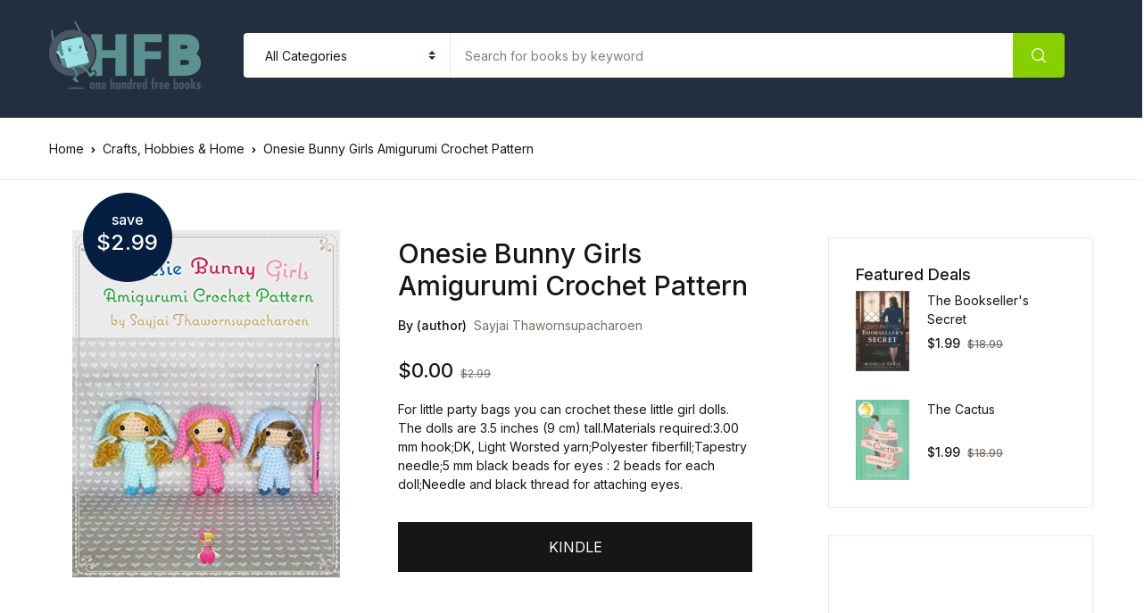

--- FILE ---
content_type: text/html; charset=UTF-8
request_url: https://ohfb.com/book/onesie-bunny-girls-amigurumi-crochet-pattern/
body_size: 25441
content:
<!doctype html>
<html lang="en-US">
<head>
<meta charset="UTF-8">
<meta name="viewport" content="width=device-width, initial-scale=1, maximum-scale=2.0">
<link rel="profile" href="https://gmpg.org/xfn/11">

<meta name='robots' content='index, follow, max-image-preview:large, max-snippet:-1, max-video-preview:-1' />

	<!-- This site is optimized with the Yoast SEO plugin v26.7 - https://yoast.com/wordpress/plugins/seo/ -->
	<title>Onesie Bunny Girls Amigurumi Crochet Pattern - OHFB</title>
	<link rel="canonical" href="https://ohfb.com/book/onesie-bunny-girls-amigurumi-crochet-pattern/" />
	<meta property="og:locale" content="en_US" />
	<meta property="og:type" content="article" />
	<meta property="og:title" content="Onesie Bunny Girls Amigurumi Crochet Pattern - OHFB" />
	<meta property="og:description" content="For little party bags you can crochet these little girl dolls. The dolls are 3.5 inches (9 cm) tall.Materials required:3.00 mm hook;DK, Light Worsted yarn;Polyester fiberfill;Tapestry needle;5 mm black beads for eyes : 2 beads for each doll;Needle and black thread for attaching eyes." />
	<meta property="og:url" content="https://ohfb.com/book/onesie-bunny-girls-amigurumi-crochet-pattern/" />
	<meta property="og:site_name" content="OHFB" />
	<meta property="article:modified_time" content="2023-09-04T23:18:29+00:00" />
	<meta property="og:image" content="https://dm989u341afjd.cloudfront.net/wp-content/uploads/2017/11/28005713/B06XNLV7ZG.01.LZZZZZZZ.jpg" />
	<meta property="og:image:width" content="386" />
	<meta property="og:image:height" content="500" />
	<meta property="og:image:type" content="image/jpeg" />
	<meta name="twitter:card" content="summary_large_image" />
	<script type="application/ld+json" class="yoast-schema-graph">{"@context":"https://schema.org","@graph":[{"@type":"WebPage","@id":"https://ohfb.com/book/onesie-bunny-girls-amigurumi-crochet-pattern/","url":"https://ohfb.com/book/onesie-bunny-girls-amigurumi-crochet-pattern/","name":"Onesie Bunny Girls Amigurumi Crochet Pattern - OHFB","isPartOf":{"@id":"https://ohfb.com/#website"},"primaryImageOfPage":{"@id":"https://ohfb.com/book/onesie-bunny-girls-amigurumi-crochet-pattern/#primaryimage"},"image":{"@id":"https://ohfb.com/book/onesie-bunny-girls-amigurumi-crochet-pattern/#primaryimage"},"thumbnailUrl":"https://ohfbbookimages.s3-accelerate.amazonaws.com/wp-content/uploads/2017/11/19214750/B06XNLV7ZG.01.LZZZZZZZ.jpg","datePublished":"2017-11-28T00:57:14+00:00","dateModified":"2023-09-04T23:18:29+00:00","breadcrumb":{"@id":"https://ohfb.com/book/onesie-bunny-girls-amigurumi-crochet-pattern/#breadcrumb"},"inLanguage":"en-US","potentialAction":[{"@type":"ReadAction","target":["https://ohfb.com/book/onesie-bunny-girls-amigurumi-crochet-pattern/"]}]},{"@type":"ImageObject","inLanguage":"en-US","@id":"https://ohfb.com/book/onesie-bunny-girls-amigurumi-crochet-pattern/#primaryimage","url":"https://ohfbbookimages.s3-accelerate.amazonaws.com/wp-content/uploads/2017/11/19214750/B06XNLV7ZG.01.LZZZZZZZ.jpg","contentUrl":"https://ohfbbookimages.s3-accelerate.amazonaws.com/wp-content/uploads/2017/11/19214750/B06XNLV7ZG.01.LZZZZZZZ.jpg","width":386,"height":500},{"@type":"BreadcrumbList","@id":"https://ohfb.com/book/onesie-bunny-girls-amigurumi-crochet-pattern/#breadcrumb","itemListElement":[{"@type":"ListItem","position":1,"name":"Home","item":"https://ohfb.com/"},{"@type":"ListItem","position":2,"name":"Kindle Book Deals","item":"https://ohfb.com/kindle-book-deals/"},{"@type":"ListItem","position":3,"name":"Onesie Bunny Girls Amigurumi Crochet Pattern"}]},{"@type":"WebSite","@id":"https://ohfb.com/#website","url":"https://ohfb.com/","name":"OHFB","description":"Read more. Spend less.","publisher":{"@id":"https://ohfb.com/#organization"},"potentialAction":[{"@type":"SearchAction","target":{"@type":"EntryPoint","urlTemplate":"https://ohfb.com/?s={search_term_string}"},"query-input":{"@type":"PropertyValueSpecification","valueRequired":true,"valueName":"search_term_string"}}],"inLanguage":"en-US"},{"@type":"Organization","@id":"https://ohfb.com/#organization","name":"OHFB","url":"https://ohfb.com/","logo":{"@type":"ImageObject","inLanguage":"en-US","@id":"https://ohfb.com/#/schema/logo/image/","url":"https://ohfbbookimages.s3-accelerate.amazonaws.com/wp-content/uploads/2021/01/17133014/rsz_1ohfb-swing-logo-170.png","contentUrl":"https://ohfbbookimages.s3-accelerate.amazonaws.com/wp-content/uploads/2021/01/17133014/rsz_1ohfb-swing-logo-170.png","width":170,"height":76,"caption":"OHFB"},"image":{"@id":"https://ohfb.com/#/schema/logo/image/"}}]}</script>
	<!-- / Yoast SEO plugin. -->


<script type='application/javascript' id='pys-version-script'>console.log('PixelYourSite PRO version 12.3.5');</script>
<link rel='dns-prefetch' href='//widgets.filkers.com' />
<link rel='dns-prefetch' href='//fonts.googleapis.com' />
<link rel="alternate" type="application/rss+xml" title="OHFB &raquo; Feed" href="https://ohfb.com/feed/" />
<link rel="alternate" type="application/rss+xml" title="OHFB &raquo; Comments Feed" href="https://ohfb.com/comments/feed/" />
<style type="text/css">.brave_popup{display:none}</style><script data-no-optimize="1"> var brave_popup_data = {}; var bravepop_emailValidation=true; var brave_popup_videos = {};  var brave_popup_formData = {};var brave_popup_adminUser = false; var brave_popup_pageInfo = {"type":"single","pageID":8112,"singleType":"product"};  var bravepop_emailSuggestions={};</script><link rel="alternate" title="oEmbed (JSON)" type="application/json+oembed" href="https://ohfb.com/wp-json/oembed/1.0/embed?url=https%3A%2F%2Fohfb.com%2Fbook%2Fonesie-bunny-girls-amigurumi-crochet-pattern%2F" />
<link rel="alternate" title="oEmbed (XML)" type="text/xml+oembed" href="https://ohfb.com/wp-json/oembed/1.0/embed?url=https%3A%2F%2Fohfb.com%2Fbook%2Fonesie-bunny-girls-amigurumi-crochet-pattern%2F&#038;format=xml" />
		<!-- This site uses the Google Analytics by MonsterInsights plugin v9.11.1 - Using Analytics tracking - https://www.monsterinsights.com/ -->
		<!-- Note: MonsterInsights is not currently configured on this site. The site owner needs to authenticate with Google Analytics in the MonsterInsights settings panel. -->
					<!-- No tracking code set -->
				<!-- / Google Analytics by MonsterInsights -->
		<style id='wp-img-auto-sizes-contain-inline-css'>
img:is([sizes=auto i],[sizes^="auto," i]){contain-intrinsic-size:3000px 1500px}
/*# sourceURL=wp-img-auto-sizes-contain-inline-css */
</style>
<style id='wp-emoji-styles-inline-css'>

	img.wp-smiley, img.emoji {
		display: inline !important;
		border: none !important;
		box-shadow: none !important;
		height: 1em !important;
		width: 1em !important;
		margin: 0 0.07em !important;
		vertical-align: -0.1em !important;
		background: none !important;
		padding: 0 !important;
	}
/*# sourceURL=wp-emoji-styles-inline-css */
</style>
<style id='wp-block-library-inline-css'>
:root{--wp-block-synced-color:#7a00df;--wp-block-synced-color--rgb:122,0,223;--wp-bound-block-color:var(--wp-block-synced-color);--wp-editor-canvas-background:#ddd;--wp-admin-theme-color:#007cba;--wp-admin-theme-color--rgb:0,124,186;--wp-admin-theme-color-darker-10:#006ba1;--wp-admin-theme-color-darker-10--rgb:0,107,160.5;--wp-admin-theme-color-darker-20:#005a87;--wp-admin-theme-color-darker-20--rgb:0,90,135;--wp-admin-border-width-focus:2px}@media (min-resolution:192dpi){:root{--wp-admin-border-width-focus:1.5px}}.wp-element-button{cursor:pointer}:root .has-very-light-gray-background-color{background-color:#eee}:root .has-very-dark-gray-background-color{background-color:#313131}:root .has-very-light-gray-color{color:#eee}:root .has-very-dark-gray-color{color:#313131}:root .has-vivid-green-cyan-to-vivid-cyan-blue-gradient-background{background:linear-gradient(135deg,#00d084,#0693e3)}:root .has-purple-crush-gradient-background{background:linear-gradient(135deg,#34e2e4,#4721fb 50%,#ab1dfe)}:root .has-hazy-dawn-gradient-background{background:linear-gradient(135deg,#faaca8,#dad0ec)}:root .has-subdued-olive-gradient-background{background:linear-gradient(135deg,#fafae1,#67a671)}:root .has-atomic-cream-gradient-background{background:linear-gradient(135deg,#fdd79a,#004a59)}:root .has-nightshade-gradient-background{background:linear-gradient(135deg,#330968,#31cdcf)}:root .has-midnight-gradient-background{background:linear-gradient(135deg,#020381,#2874fc)}:root{--wp--preset--font-size--normal:16px;--wp--preset--font-size--huge:42px}.has-regular-font-size{font-size:1em}.has-larger-font-size{font-size:2.625em}.has-normal-font-size{font-size:var(--wp--preset--font-size--normal)}.has-huge-font-size{font-size:var(--wp--preset--font-size--huge)}.has-text-align-center{text-align:center}.has-text-align-left{text-align:left}.has-text-align-right{text-align:right}.has-fit-text{white-space:nowrap!important}#end-resizable-editor-section{display:none}.aligncenter{clear:both}.items-justified-left{justify-content:flex-start}.items-justified-center{justify-content:center}.items-justified-right{justify-content:flex-end}.items-justified-space-between{justify-content:space-between}.screen-reader-text{border:0;clip-path:inset(50%);height:1px;margin:-1px;overflow:hidden;padding:0;position:absolute;width:1px;word-wrap:normal!important}.screen-reader-text:focus{background-color:#ddd;clip-path:none;color:#444;display:block;font-size:1em;height:auto;left:5px;line-height:normal;padding:15px 23px 14px;text-decoration:none;top:5px;width:auto;z-index:100000}html :where(.has-border-color){border-style:solid}html :where([style*=border-top-color]){border-top-style:solid}html :where([style*=border-right-color]){border-right-style:solid}html :where([style*=border-bottom-color]){border-bottom-style:solid}html :where([style*=border-left-color]){border-left-style:solid}html :where([style*=border-width]){border-style:solid}html :where([style*=border-top-width]){border-top-style:solid}html :where([style*=border-right-width]){border-right-style:solid}html :where([style*=border-bottom-width]){border-bottom-style:solid}html :where([style*=border-left-width]){border-left-style:solid}html :where(img[class*=wp-image-]){height:auto;max-width:100%}:where(figure){margin:0 0 1em}html :where(.is-position-sticky){--wp-admin--admin-bar--position-offset:var(--wp-admin--admin-bar--height,0px)}@media screen and (max-width:600px){html :where(.is-position-sticky){--wp-admin--admin-bar--position-offset:0px}}

/*# sourceURL=wp-block-library-inline-css */
</style><style id='global-styles-inline-css'>
:root{--wp--preset--aspect-ratio--square: 1;--wp--preset--aspect-ratio--4-3: 4/3;--wp--preset--aspect-ratio--3-4: 3/4;--wp--preset--aspect-ratio--3-2: 3/2;--wp--preset--aspect-ratio--2-3: 2/3;--wp--preset--aspect-ratio--16-9: 16/9;--wp--preset--aspect-ratio--9-16: 9/16;--wp--preset--color--black: #000000;--wp--preset--color--cyan-bluish-gray: #abb8c3;--wp--preset--color--white: #ffffff;--wp--preset--color--pale-pink: #f78da7;--wp--preset--color--vivid-red: #cf2e2e;--wp--preset--color--luminous-vivid-orange: #ff6900;--wp--preset--color--luminous-vivid-amber: #fcb900;--wp--preset--color--light-green-cyan: #7bdcb5;--wp--preset--color--vivid-green-cyan: #00d084;--wp--preset--color--pale-cyan-blue: #8ed1fc;--wp--preset--color--vivid-cyan-blue: #0693e3;--wp--preset--color--vivid-purple: #9b51e0;--wp--preset--color--primary: #f75454;--wp--preset--color--secondary: #161619;--wp--preset--color--primary-green: #88cf00;--wp--preset--color--primary-yellow: #fced70;--wp--preset--color--info: #17a2b8;--wp--preset--color--yellow-darker: #ffbd00;--wp--preset--color--bg-gray-200: #fff6f6;--wp--preset--color--primary-home-v-3: #041e42;--wp--preset--color--primary-indigo: #a200fc;--wp--preset--color--bg-white: #ffffff;--wp--preset--color--tangerine: #f79400;--wp--preset--color--tangerine-light: #faf4eb;--wp--preset--color--chili: #f01000;--wp--preset--color--chili-light: #f4e6e5;--wp--preset--color--carolina: #00cdef;--wp--preset--color--carolina-light: #e6f2f4;--wp--preset--color--punch: #ff8e8e;--wp--preset--color--bg-dark-1: #2d3942;--wp--preset--gradient--vivid-cyan-blue-to-vivid-purple: linear-gradient(135deg,rgb(6,147,227) 0%,rgb(155,81,224) 100%);--wp--preset--gradient--light-green-cyan-to-vivid-green-cyan: linear-gradient(135deg,rgb(122,220,180) 0%,rgb(0,208,130) 100%);--wp--preset--gradient--luminous-vivid-amber-to-luminous-vivid-orange: linear-gradient(135deg,rgb(252,185,0) 0%,rgb(255,105,0) 100%);--wp--preset--gradient--luminous-vivid-orange-to-vivid-red: linear-gradient(135deg,rgb(255,105,0) 0%,rgb(207,46,46) 100%);--wp--preset--gradient--very-light-gray-to-cyan-bluish-gray: linear-gradient(135deg,rgb(238,238,238) 0%,rgb(169,184,195) 100%);--wp--preset--gradient--cool-to-warm-spectrum: linear-gradient(135deg,rgb(74,234,220) 0%,rgb(151,120,209) 20%,rgb(207,42,186) 40%,rgb(238,44,130) 60%,rgb(251,105,98) 80%,rgb(254,248,76) 100%);--wp--preset--gradient--blush-light-purple: linear-gradient(135deg,rgb(255,206,236) 0%,rgb(152,150,240) 100%);--wp--preset--gradient--blush-bordeaux: linear-gradient(135deg,rgb(254,205,165) 0%,rgb(254,45,45) 50%,rgb(107,0,62) 100%);--wp--preset--gradient--luminous-dusk: linear-gradient(135deg,rgb(255,203,112) 0%,rgb(199,81,192) 50%,rgb(65,88,208) 100%);--wp--preset--gradient--pale-ocean: linear-gradient(135deg,rgb(255,245,203) 0%,rgb(182,227,212) 50%,rgb(51,167,181) 100%);--wp--preset--gradient--electric-grass: linear-gradient(135deg,rgb(202,248,128) 0%,rgb(113,206,126) 100%);--wp--preset--gradient--midnight: linear-gradient(135deg,rgb(2,3,129) 0%,rgb(40,116,252) 100%);--wp--preset--font-size--small: 13px;--wp--preset--font-size--medium: 20px;--wp--preset--font-size--large: 36px;--wp--preset--font-size--x-large: 42px;--wp--preset--spacing--20: 0.44rem;--wp--preset--spacing--30: 0.67rem;--wp--preset--spacing--40: 1rem;--wp--preset--spacing--50: 1.5rem;--wp--preset--spacing--60: 2.25rem;--wp--preset--spacing--70: 3.38rem;--wp--preset--spacing--80: 5.06rem;--wp--preset--shadow--natural: 6px 6px 9px rgba(0, 0, 0, 0.2);--wp--preset--shadow--deep: 12px 12px 50px rgba(0, 0, 0, 0.4);--wp--preset--shadow--sharp: 6px 6px 0px rgba(0, 0, 0, 0.2);--wp--preset--shadow--outlined: 6px 6px 0px -3px rgb(255, 255, 255), 6px 6px rgb(0, 0, 0);--wp--preset--shadow--crisp: 6px 6px 0px rgb(0, 0, 0);}:where(.is-layout-flex){gap: 0.5em;}:where(.is-layout-grid){gap: 0.5em;}body .is-layout-flex{display: flex;}.is-layout-flex{flex-wrap: wrap;align-items: center;}.is-layout-flex > :is(*, div){margin: 0;}body .is-layout-grid{display: grid;}.is-layout-grid > :is(*, div){margin: 0;}:where(.wp-block-columns.is-layout-flex){gap: 2em;}:where(.wp-block-columns.is-layout-grid){gap: 2em;}:where(.wp-block-post-template.is-layout-flex){gap: 1.25em;}:where(.wp-block-post-template.is-layout-grid){gap: 1.25em;}.has-black-color{color: var(--wp--preset--color--black) !important;}.has-cyan-bluish-gray-color{color: var(--wp--preset--color--cyan-bluish-gray) !important;}.has-white-color{color: var(--wp--preset--color--white) !important;}.has-pale-pink-color{color: var(--wp--preset--color--pale-pink) !important;}.has-vivid-red-color{color: var(--wp--preset--color--vivid-red) !important;}.has-luminous-vivid-orange-color{color: var(--wp--preset--color--luminous-vivid-orange) !important;}.has-luminous-vivid-amber-color{color: var(--wp--preset--color--luminous-vivid-amber) !important;}.has-light-green-cyan-color{color: var(--wp--preset--color--light-green-cyan) !important;}.has-vivid-green-cyan-color{color: var(--wp--preset--color--vivid-green-cyan) !important;}.has-pale-cyan-blue-color{color: var(--wp--preset--color--pale-cyan-blue) !important;}.has-vivid-cyan-blue-color{color: var(--wp--preset--color--vivid-cyan-blue) !important;}.has-vivid-purple-color{color: var(--wp--preset--color--vivid-purple) !important;}.has-black-background-color{background-color: var(--wp--preset--color--black) !important;}.has-cyan-bluish-gray-background-color{background-color: var(--wp--preset--color--cyan-bluish-gray) !important;}.has-white-background-color{background-color: var(--wp--preset--color--white) !important;}.has-pale-pink-background-color{background-color: var(--wp--preset--color--pale-pink) !important;}.has-vivid-red-background-color{background-color: var(--wp--preset--color--vivid-red) !important;}.has-luminous-vivid-orange-background-color{background-color: var(--wp--preset--color--luminous-vivid-orange) !important;}.has-luminous-vivid-amber-background-color{background-color: var(--wp--preset--color--luminous-vivid-amber) !important;}.has-light-green-cyan-background-color{background-color: var(--wp--preset--color--light-green-cyan) !important;}.has-vivid-green-cyan-background-color{background-color: var(--wp--preset--color--vivid-green-cyan) !important;}.has-pale-cyan-blue-background-color{background-color: var(--wp--preset--color--pale-cyan-blue) !important;}.has-vivid-cyan-blue-background-color{background-color: var(--wp--preset--color--vivid-cyan-blue) !important;}.has-vivid-purple-background-color{background-color: var(--wp--preset--color--vivid-purple) !important;}.has-black-border-color{border-color: var(--wp--preset--color--black) !important;}.has-cyan-bluish-gray-border-color{border-color: var(--wp--preset--color--cyan-bluish-gray) !important;}.has-white-border-color{border-color: var(--wp--preset--color--white) !important;}.has-pale-pink-border-color{border-color: var(--wp--preset--color--pale-pink) !important;}.has-vivid-red-border-color{border-color: var(--wp--preset--color--vivid-red) !important;}.has-luminous-vivid-orange-border-color{border-color: var(--wp--preset--color--luminous-vivid-orange) !important;}.has-luminous-vivid-amber-border-color{border-color: var(--wp--preset--color--luminous-vivid-amber) !important;}.has-light-green-cyan-border-color{border-color: var(--wp--preset--color--light-green-cyan) !important;}.has-vivid-green-cyan-border-color{border-color: var(--wp--preset--color--vivid-green-cyan) !important;}.has-pale-cyan-blue-border-color{border-color: var(--wp--preset--color--pale-cyan-blue) !important;}.has-vivid-cyan-blue-border-color{border-color: var(--wp--preset--color--vivid-cyan-blue) !important;}.has-vivid-purple-border-color{border-color: var(--wp--preset--color--vivid-purple) !important;}.has-vivid-cyan-blue-to-vivid-purple-gradient-background{background: var(--wp--preset--gradient--vivid-cyan-blue-to-vivid-purple) !important;}.has-light-green-cyan-to-vivid-green-cyan-gradient-background{background: var(--wp--preset--gradient--light-green-cyan-to-vivid-green-cyan) !important;}.has-luminous-vivid-amber-to-luminous-vivid-orange-gradient-background{background: var(--wp--preset--gradient--luminous-vivid-amber-to-luminous-vivid-orange) !important;}.has-luminous-vivid-orange-to-vivid-red-gradient-background{background: var(--wp--preset--gradient--luminous-vivid-orange-to-vivid-red) !important;}.has-very-light-gray-to-cyan-bluish-gray-gradient-background{background: var(--wp--preset--gradient--very-light-gray-to-cyan-bluish-gray) !important;}.has-cool-to-warm-spectrum-gradient-background{background: var(--wp--preset--gradient--cool-to-warm-spectrum) !important;}.has-blush-light-purple-gradient-background{background: var(--wp--preset--gradient--blush-light-purple) !important;}.has-blush-bordeaux-gradient-background{background: var(--wp--preset--gradient--blush-bordeaux) !important;}.has-luminous-dusk-gradient-background{background: var(--wp--preset--gradient--luminous-dusk) !important;}.has-pale-ocean-gradient-background{background: var(--wp--preset--gradient--pale-ocean) !important;}.has-electric-grass-gradient-background{background: var(--wp--preset--gradient--electric-grass) !important;}.has-midnight-gradient-background{background: var(--wp--preset--gradient--midnight) !important;}.has-small-font-size{font-size: var(--wp--preset--font-size--small) !important;}.has-medium-font-size{font-size: var(--wp--preset--font-size--medium) !important;}.has-large-font-size{font-size: var(--wp--preset--font-size--large) !important;}.has-x-large-font-size{font-size: var(--wp--preset--font-size--x-large) !important;}
/*# sourceURL=global-styles-inline-css */
</style>

<style id='classic-theme-styles-inline-css'>
/*! This file is auto-generated */
.wp-block-button__link{color:#fff;background-color:#32373c;border-radius:9999px;box-shadow:none;text-decoration:none;padding:calc(.667em + 2px) calc(1.333em + 2px);font-size:1.125em}.wp-block-file__button{background:#32373c;color:#fff;text-decoration:none}
/*# sourceURL=/wp-includes/css/classic-themes.min.css */
</style>
<link rel='stylesheet' id='bwgb-style-css-css' href='https://ohfb.com/wp-content/plugins/bookwormgb/dist/frontend_blocks.css?ver=1.0.4' media='all' />
<style id='bwgb-style-css-inline-css'>
:root {
			--content-width: 980px;
		}
/*# sourceURL=bwgb-style-css-inline-css */
</style>
<link rel='stylesheet' id='filkers-taglib-css' href='https://widgets.filkers.com/js/filkers-taglib.umd.css?ver=6.9' media='all' />
<link rel='stylesheet' id='mas-wc-brands-style-css' href='https://ohfb.com/wp-content/plugins/mas-woocommerce-brands/assets/css/style.css?ver=1.1.0' media='all' />
<link rel='stylesheet' id='widgetopts-styles-css' href='https://ohfb.com/wp-content/plugins/widget-options/assets/css/widget-options.css?ver=4.1.3' media='all' />
<link rel='stylesheet' id='photoswipe-css' href='https://ohfb.com/wp-content/plugins/woocommerce/assets/css/photoswipe/photoswipe.min.css?ver=10.4.3' media='all' />
<link rel='stylesheet' id='photoswipe-default-skin-css' href='https://ohfb.com/wp-content/plugins/woocommerce/assets/css/photoswipe/default-skin/default-skin.min.css?ver=10.4.3' media='all' />
<style id='woocommerce-inline-inline-css'>
.woocommerce form .form-row .required { visibility: visible; }
/*# sourceURL=woocommerce-inline-inline-css */
</style>
<link rel='stylesheet' id='wpsl-styles-css' href='https://ohfb.com/wp-content/plugins/wp-store-locator/css/styles.min.css?ver=2.2.261' media='all' />
<link rel='stylesheet' id='fontawesome-css' href='https://ohfb.com/wp-content/themes/bookworm/assets/vendor/font-awesome/css/fontawesome-all.min.css?ver=1.3.3' media='all' />
<link rel='stylesheet' id='flaticon-css' href='https://ohfb.com/wp-content/themes/bookworm/assets/vendor/flaticon/font/flaticon.css?ver=1.3.3' media='all' />
<link rel='stylesheet' id='animate-css' href='https://ohfb.com/wp-content/themes/bookworm/assets/vendor/animate.css/animate.css?ver=1.3.3' media='all' />
<link rel='stylesheet' id='bootstrap-select-css' href='https://ohfb.com/wp-content/themes/bookworm/assets/vendor/bootstrap-select/dist/css/bootstrap-select.min.css?ver=1.3.3' media='all' />
<link rel='stylesheet' id='slick-css' href='https://ohfb.com/wp-content/themes/bookworm/assets/vendor/slick-carousel/slick/slick.css?ver=1.3.3' media='all' />
<link rel='stylesheet' id='m-custom-scrollbar-css' href='https://ohfb.com/wp-content/themes/bookworm/assets/vendor/malihu-custom-scrollbar-plugin/jquery.mCustomScrollbar.css?ver=1.3.3' media='all' />
<link rel='stylesheet' id='fancybox-css' href='https://ohfb.com/wp-content/themes/bookworm/assets/vendor/fancybox/jquery.fancybox.css?ver=1.3.3' media='all' />
<link rel='stylesheet' id='cubeportfolio-css' href='https://ohfb.com/wp-content/themes/bookworm/assets/vendor/cubeportfolio/css/cubeportfolio.min.css?ver=1.3.3' media='all' />
<link rel='stylesheet' id='bookworm-icons-css' href='https://ohfb.com/wp-content/themes/bookworm/assets/css/bookworm-icons.css?ver=1.3.3' media='screen' />
<link rel='stylesheet' id='bookworm-style-css' href='https://ohfb.com/wp-content/themes/bookworm/style.css?ver=1.3.3' media='all' />
<link rel='stylesheet' id='bookworm-color-css' href='https://ohfb.com/wp-content/themes/bookworm/assets/css/colors/red.css?ver=1.3.3' media='all' />
<link rel='stylesheet' id='bookworm-fonts-css' href='https://fonts.googleapis.com/css2?family=Inter%3Awght%40400%3B500%3B700&#038;display=swap&#038;ver=1.3.3' media='all' />
<link rel='stylesheet' id='newsletter-css' href='https://ohfb.com/wp-content/plugins/newsletter/style.css?ver=9.1.0' media='all' />
<link rel='stylesheet' id='filkers-styles-css' href='https://ohfb.com/wp-content/plugins/filkers-video-marketing-with-your-products/modules/data-connector/css/filkers-styles.css' media='all' />
<link rel='stylesheet' id='material-icons-styles-css' href='https://fonts.googleapis.com/icon?family=Material+Icons' media='all' />
<link rel='stylesheet' id='bookworm-child-style-css' href='https://ohfb.com/wp-content/themes/bookworm-child/style.css?ver=1.0.4' media='all' />
<script defer='defer' src="https://ohfb.com/wp-includes/js/dist/vendor/react.min.js?ver=18.3.1.1" id="react-js"></script>
<script defer='defer' src="https://ohfb.com/wp-includes/js/dist/vendor/react-dom.min.js?ver=18.3.1.1" id="react-dom-js"></script>
<script defer='defer' src="https://ohfb.com/wp-includes/js/dist/escape-html.min.js?ver=6561a406d2d232a6fbd2" id="wp-escape-html-js"></script>
<script defer='defer' src="https://ohfb.com/wp-includes/js/dist/element.min.js?ver=6a582b0c827fa25df3dd" id="wp-element-js"></script>
<script id="jquery-core-js-extra">
var pysTikTokRest = {"restApiUrl":"https://ohfb.com/wp-json/pys-tiktok/v1/event","debug":""};
var pysFacebookRest = {"restApiUrl":"https://ohfb.com/wp-json/pys-facebook/v1/event","debug":""};
//# sourceURL=jquery-core-js-extra
</script>
<script src="https://ohfb.com/wp-includes/js/jquery/jquery.min.js?ver=3.7.1" id="jquery-core-js"></script>
<script defer='defer' src="https://ohfb.com/wp-includes/js/jquery/jquery-migrate.min.js?ver=3.4.1" id="jquery-migrate-js"></script>
<script defer='defer' src="https://ohfb.com/wp-content/themes/bookworm/assets/vendor/slick-carousel/slick/slick.min.js?ver=1.3.3" id="slick-js"></script>
<script defer='defer' src="https://ohfb.com/wp-content/themes/bookworm/assets/vendor/popper.js/dist/umd/popper.min.js?ver=1.3.3" id="popper-js"></script>
<script defer='defer' src="https://ohfb.com/wp-content/themes/bookworm/assets/vendor/bootstrap/bootstrap.min.js?ver=1.3.3" id="bootstrap-js"></script>
<script defer='defer' src="https://ohfb.com/wp-content/themes/bookworm/assets/js/hs.core.js?ver=1.3.3" id="hs-core-js"></script>
<script defer='defer' src="https://ohfb.com/wp-content/themes/bookworm/assets/js/components/hs.slick-carousel.js?ver=1.3.3" id="hs-slick-carousel-js"></script>
<script defer='defer' src="https://ohfb.com/wp-content/themes/bookworm/assets/vendor/jquery.countdown.min.js?ver=1.3.3" id="jquery-countdown-js"></script>
<script defer='defer' src="https://ohfb.com/wp-content/themes/bookworm/assets/js/components/hs.countdown.js?ver=1.3.3" id="hs-countdown-js"></script>
<script id="bwgb-block-frontend-js-js-extra">
var bookwormgb = {"ajaxUrl":"https://ohfb.com/wp-admin/admin-ajax.php","srcUrl":"https://ohfb.com/wp-content/plugins/bookwormgb","contentWidth":"980","i18n":"bookwormgb","disabledBlocks":[],"nonce":"9aeb0af8b6","devMode":"","cdnUrl":"https://d3gt1urn7320t9.cloudfront.net","wpRegisteredSidebars":"{\"sidebar-shop\":{\"name\":\"Shop Sidebar\",\"id\":\"sidebar-shop\",\"description\":\"\",\"class\":\"\",\"before_widget\":\"\u003Cdiv id=\\\"%1$s\\\" class=\\\"widget border p-4d875 %2$s\\\"\u003E\",\"after_widget\":\"\u003C\\/div\u003E\",\"before_title\":\"\u003Cdiv class=\\\"widget-head\\\"\u003E\u003Ch3 class=\\\"widget-title font-weight-medium font-size-3 mb-4\\\"\u003E\",\"after_title\":\"\u003C\\/h3\u003E\u003C\\/div\u003E\",\"before_sidebar\":\"\",\"after_sidebar\":\"\",\"show_in_rest\":false},\"sidebar-single\":{\"name\":\"Single Sidebar\",\"id\":\"sidebar-single\",\"description\":\"\",\"class\":\"\",\"before_widget\":\"\u003Cdiv id=\\\"%1$s\\\" class=\\\"widget p-4d875 border mb-5 %2$s\\\"\u003E\",\"after_widget\":\"\u003C\\/div\u003E\",\"before_title\":\"\u003Ch3 class=\\\"widget-title font-weight-medium font-size-3\\\"\u003E\",\"after_title\":\"\u003C\\/h3\u003E\",\"before_sidebar\":\"\",\"after_sidebar\":\"\",\"show_in_rest\":false},\"blog-sidebar\":{\"name\":\"Blog Sidebar\",\"id\":\"blog-sidebar\",\"description\":\"\",\"class\":\"\",\"before_widget\":\"\u003Cdiv id=\\\"%1$s\\\" class=\\\"widget border p-4d875 %2$s\\\"\u003E\",\"after_widget\":\"\u003C\\/div\u003E\",\"before_title\":\"\u003Cdiv class=\\\"widget-head\\\"\u003E\u003Ch3 class=\\\"widget-title font-weight-medium font-size-3 mb-4\\\"\u003E\",\"after_title\":\"\u003C\\/h3\u003E\u003C\\/div\u003E\",\"before_sidebar\":\"\",\"after_sidebar\":\"\",\"show_in_rest\":false},\"footer-1\":{\"name\":\"Footer Column 1\",\"id\":\"footer-1\",\"description\":\"Widgets added here will appear in column 1 of the footer.\",\"class\":\"\",\"before_widget\":\"\u003Cdiv id=\\\"%1$s\\\" class=\\\"widget %2$s mb-6 mb-lg-8\\\"\u003E\",\"after_widget\":\"\u003C\\/div\u003E\",\"before_title\":\"\u003Ch4 class=\\\"widget-title font-size-3 font-weight-medium mb-2 mb-xl-5 pb-xl-1\\\"\u003E\",\"after_title\":\"\u003C\\/h4\u003E\",\"before_sidebar\":\"\",\"after_sidebar\":\"\",\"show_in_rest\":false},\"footer-2\":{\"name\":\"Footer Column 2\",\"id\":\"footer-2\",\"description\":\"Widgets added here will appear in column 2 of the footer.\",\"class\":\"\",\"before_widget\":\"\u003Cdiv id=\\\"%1$s\\\" class=\\\"widget %2$s mb-6 mb-lg-8\\\"\u003E\",\"after_widget\":\"\u003C\\/div\u003E\",\"before_title\":\"\u003Ch4 class=\\\"widget-title font-size-3 font-weight-medium mb-2 mb-xl-5 pb-xl-1\\\"\u003E\",\"after_title\":\"\u003C\\/h4\u003E\",\"before_sidebar\":\"\",\"after_sidebar\":\"\",\"show_in_rest\":false},\"footer-3\":{\"name\":\"Footer Column 3\",\"id\":\"footer-3\",\"description\":\"Widgets added here will appear in column 3 of the footer.\",\"class\":\"\",\"before_widget\":\"\u003Cdiv id=\\\"%1$s\\\" class=\\\"widget %2$s mb-6 mb-lg-8\\\"\u003E\",\"after_widget\":\"\u003C\\/div\u003E\",\"before_title\":\"\u003Ch4 class=\\\"widget-title font-size-3 font-weight-medium mb-2 mb-xl-5 pb-xl-1\\\"\u003E\",\"after_title\":\"\u003C\\/h4\u003E\",\"before_sidebar\":\"\",\"after_sidebar\":\"\",\"show_in_rest\":false},\"footer-4\":{\"name\":\"Footer Column 4\",\"id\":\"footer-4\",\"description\":\"Widgets added here will appear in column 4 of the footer.\",\"class\":\"\",\"before_widget\":\"\u003Cdiv id=\\\"%1$s\\\" class=\\\"widget %2$s mb-6 mb-lg-8\\\"\u003E\",\"after_widget\":\"\u003C\\/div\u003E\",\"before_title\":\"\u003Ch4 class=\\\"widget-title font-size-3 font-weight-medium mb-2 mb-xl-5 pb-xl-1\\\"\u003E\",\"after_title\":\"\u003C\\/h4\u003E\",\"before_sidebar\":\"\",\"after_sidebar\":\"\",\"show_in_rest\":false},\"footer-5\":{\"name\":\"Footer Column 5\",\"id\":\"footer-5\",\"description\":\"Widgets added here will appear in column 5 of the footer. This widget area is available in Footer v2 only\",\"class\":\"\",\"before_widget\":\"\u003Cdiv id=\\\"%1$s\\\" class=\\\"widget %2$s mb-6 mb-lg-8\\\"\u003E\",\"after_widget\":\"\u003C\\/div\u003E\",\"before_title\":\"\u003Ch4 class=\\\"widget-title font-size-3 font-weight-medium mb-2 mb-xl-5 pb-xl-1\\\"\u003E\",\"after_title\":\"\u003C\\/h4\u003E\",\"before_sidebar\":\"\",\"after_sidebar\":\"\",\"show_in_rest\":false}}","locale":"en_US","paletteColor":[[{"name":"Primary","slug":"primary","color":"#f75454"},{"name":"Secondary","slug":"secondary","color":"#161619"},{"name":"Primary Green","slug":"primary-green","color":"#88cf00"},{"name":"Primary Yellow","slug":"primary-yellow","color":"#fced70"},{"name":"Info","slug":"info","color":"#17a2b8"},{"name":"Yellow Darker","slug":"yellow-darker","color":"#ffbd00"},{"name":"Bg Gray 200","slug":"bg-gray-200","color":"#fff6f6"},{"name":"Primary Home v3","slug":"primary-home-v3","color":"#041e42"},{"name":"Primary Indigo","slug":"primary-indigo","color":"#a200fc"},{"name":"White","slug":"bg-white","color":"#ffffff"},{"name":"Tangerine","slug":"tangerine","color":"#f79400"},{"name":"Tangerine Light","slug":"tangerine-light","color":"#faf4eb"},{"name":"Chili","slug":"chili","color":"#f01000"},{"name":"Chili Light","slug":"chili-light","color":"#f4e6e5"},{"name":"Carolina","slug":"carolina","color":"#00cdef"},{"name":"Carolina Light","slug":"carolina-light","color":"#e6f2f4"},{"name":"Punch","slug":"punch","color":"#ff8e8e"},{"name":"Bg Dark 1","slug":"bg-dark-1","color":"#2d3942"},{"name":"Pale Pink","slug":"pale-pink","color":"#f78da7"}]],"primaryColor":"#2091e1","isYithCompareActive":"","isYithWcWlActive":"","isWoocommerceActive":"1","isRTL":""};
//# sourceURL=bwgb-block-frontend-js-js-extra
</script>
<script defer='defer' src="https://ohfb.com/wp-content/plugins/bookwormgb/dist/frontend_blocks.js?ver=1.0.4" id="bwgb-block-frontend-js-js"></script>
<script defer='defer' src="https://widgets.filkers.com/js/filkers-taglib.umd.js?ver=6.9" id="filkers-taglib-js"></script>
<script defer='defer' src="https://ohfb.com/wp-content/plugins/woocommerce/assets/js/jquery-blockui/jquery.blockUI.min.js?ver=2.7.0-wc.10.4.3" id="wc-jquery-blockui-js" defer data-wp-strategy="defer"></script>
<script id="wc-add-to-cart-js-extra">
var wc_add_to_cart_params = {"ajax_url":"/wp-admin/admin-ajax.php","wc_ajax_url":"/?wc-ajax=%%endpoint%%","i18n_view_cart":"View cart","cart_url":"https://ohfb.com/cart/","is_cart":"","cart_redirect_after_add":"no"};
//# sourceURL=wc-add-to-cart-js-extra
</script>
<script defer='defer' src="https://ohfb.com/wp-content/plugins/woocommerce/assets/js/frontend/add-to-cart.min.js?ver=10.4.3" id="wc-add-to-cart-js" defer data-wp-strategy="defer"></script>
<script defer='defer' src="https://ohfb.com/wp-content/plugins/woocommerce/assets/js/flexslider/jquery.flexslider.min.js?ver=2.7.2-wc.10.4.3" id="wc-flexslider-js" defer data-wp-strategy="defer"></script>
<script defer='defer' src="https://ohfb.com/wp-content/plugins/woocommerce/assets/js/photoswipe/photoswipe.min.js?ver=4.1.1-wc.10.4.3" id="wc-photoswipe-js" defer data-wp-strategy="defer"></script>
<script defer='defer' src="https://ohfb.com/wp-content/plugins/woocommerce/assets/js/photoswipe/photoswipe-ui-default.min.js?ver=4.1.1-wc.10.4.3" id="wc-photoswipe-ui-default-js" defer data-wp-strategy="defer"></script>
<script id="wc-single-product-js-extra">
var wc_single_product_params = {"i18n_required_rating_text":"Please select a rating","i18n_rating_options":["1 of 5 stars","2 of 5 stars","3 of 5 stars","4 of 5 stars","5 of 5 stars"],"i18n_product_gallery_trigger_text":"View full-screen image gallery","review_rating_required":"yes","flexslider":{"rtl":false,"animation":"slide","smoothHeight":true,"directionNav":false,"controlNav":"thumbnails","slideshow":false,"animationSpeed":500,"animationLoop":false,"allowOneSlide":false},"zoom_enabled":"","zoom_options":[],"photoswipe_enabled":"1","photoswipe_options":{"shareEl":false,"closeOnScroll":false,"history":false,"hideAnimationDuration":0,"showAnimationDuration":0},"flexslider_enabled":""};
//# sourceURL=wc-single-product-js-extra
</script>
<script defer='defer' src="https://ohfb.com/wp-content/plugins/woocommerce/assets/js/frontend/single-product.min.js?ver=10.4.3" id="wc-single-product-js" defer data-wp-strategy="defer"></script>
<script defer='defer' src="https://ohfb.com/wp-content/plugins/woocommerce/assets/js/js-cookie/js.cookie.min.js?ver=2.1.4-wc.10.4.3" id="wc-js-cookie-js" defer data-wp-strategy="defer"></script>
<script id="woocommerce-js-extra">
var woocommerce_params = {"ajax_url":"/wp-admin/admin-ajax.php","wc_ajax_url":"/?wc-ajax=%%endpoint%%","i18n_password_show":"Show password","i18n_password_hide":"Hide password"};
//# sourceURL=woocommerce-js-extra
</script>
<script defer='defer' src="https://ohfb.com/wp-content/plugins/woocommerce/assets/js/frontend/woocommerce.min.js?ver=10.4.3" id="woocommerce-js" defer data-wp-strategy="defer"></script>
<script defer='defer' src="https://ohfb.com/wp-content/plugins/pixelyoursite-pro/dist/scripts/jquery.bind-first-0.2.3.min.js" id="jquery-bind-first-js"></script>
<script defer='defer' src="https://ohfb.com/wp-content/plugins/pixelyoursite-pro/dist/scripts/js.cookie-2.1.3.min.js?ver=2.1.3" id="js-cookie-pys-js"></script>
<script defer='defer' src="https://ohfb.com/wp-content/plugins/pixelyoursite-pro/dist/scripts/sha256.js?ver=0.11.0" id="js-sha256-js"></script>
<script defer='defer' src="https://ohfb.com/wp-content/plugins/pixelyoursite-pro/dist/scripts/tld.min.js?ver=2.3.1" id="js-tld-js"></script>
<script id="pys-js-extra">
var pysOptions = {"staticEvents":{"facebook":{"woo_view_content":[{"delay":0,"type":"static","name":"ViewContent","pixelIds":["618455208279895"],"eventID":"cf535f6c-ad20-468f-87f3-b423f57c0997","params":{"content_ids":["8112"],"content_type":"product","contents":[{"id":"8112","quantity":1}],"product_price":"0","content_name":"Onesie Bunny Girls Amigurumi Crochet Pattern","category_name":"Crafts, Hobbies & Home","page_title":"Onesie Bunny Girls Amigurumi Crochet Pattern","post_type":"product","post_id":8112,"plugin":"PixelYourSite","event_url":"ohfb.com/book/onesie-bunny-girls-amigurumi-crochet-pattern/","user_role":"guest"},"e_id":"woo_view_content","ids":[],"hasTimeWindow":false,"timeWindow":0,"woo_order":"","edd_order":""}],"init_event":[{"delay":0,"type":"static","ajaxFire":false,"name":"PageView","pixelIds":["618455208279895"],"eventID":"db8ec4d3-7a15-46b8-bbaa-5b7a4b1ad28b","params":{"categories":"Crafts, Hobbies & Home","page_title":"Onesie Bunny Girls Amigurumi Crochet Pattern","post_type":"product","post_id":8112,"plugin":"PixelYourSite","event_url":"ohfb.com/book/onesie-bunny-girls-amigurumi-crochet-pattern/","user_role":"guest"},"e_id":"init_event","ids":[],"hasTimeWindow":false,"timeWindow":0,"woo_order":"","edd_order":""}]}},"dynamicEvents":[],"triggerEvents":[],"triggerEventTypes":[],"facebook":{"pixelIds":["618455208279895"],"advancedMatchingEnabled":true,"advancedMatching":[],"removeMetadata":false,"wooVariableAsSimple":false,"serverApiEnabled":false,"wooCRSendFromServer":false,"send_external_id":true,"enabled_medical":false,"do_not_track_medical_param":["event_url","post_title","page_title","landing_page","content_name","categories","category_name","tags"],"meta_ldu":false},"debug":"","siteUrl":"https://ohfb.com","ajaxUrl":"https://ohfb.com/wp-admin/admin-ajax.php","ajax_event":"5a98785385","trackUTMs":"1","trackTrafficSource":"1","user_id":"0","enable_lading_page_param":"1","cookie_duration":"7","enable_event_day_param":"1","enable_event_month_param":"1","enable_event_time_param":"1","enable_remove_target_url_param":"1","enable_remove_download_url_param":"1","visit_data_model":"first_visit","last_visit_duration":"60","enable_auto_save_advance_matching":"1","enable_success_send_form":"","enable_automatic_events":"","enable_event_video":"","ajaxForServerEvent":"1","ajaxForServerStaticEvent":"1","useSendBeacon":"1","send_external_id":"1","external_id_expire":"180","track_cookie_for_subdomains":"1","google_consent_mode":"1","data_persistency":"keep_data","advance_matching_form":{"enable_advance_matching_forms":true,"advance_matching_fn_names":["first_name","first-name","first name","name"],"advance_matching_ln_names":["last_name","last-name","last name"],"advance_matching_tel_names":["phone","tel"],"advance_matching_em_names":[]},"advance_matching_url":{"enable_advance_matching_url":true,"advance_matching_fn_names":[],"advance_matching_ln_names":[],"advance_matching_tel_names":[],"advance_matching_em_names":[]},"track_dynamic_fields":[],"gdpr":{"ajax_enabled":false,"all_disabled_by_api":false,"facebook_disabled_by_api":false,"tiktok_disabled_by_api":false,"analytics_disabled_by_api":false,"google_ads_disabled_by_api":false,"pinterest_disabled_by_api":false,"bing_disabled_by_api":false,"reddit_disabled_by_api":false,"externalID_disabled_by_api":false,"facebook_prior_consent_enabled":true,"tiktok_prior_consent_enabled":true,"analytics_prior_consent_enabled":true,"google_ads_prior_consent_enabled":true,"pinterest_prior_consent_enabled":true,"bing_prior_consent_enabled":true,"cookiebot_integration_enabled":false,"cookiebot_facebook_consent_category":"marketing","cookiebot_tiktok_consent_category":"marketing","cookiebot_analytics_consent_category":"statistics","cookiebot_google_ads_consent_category":"marketing","cookiebot_pinterest_consent_category":"marketing","cookiebot_bing_consent_category":"marketing","cookie_notice_integration_enabled":false,"cookie_law_info_integration_enabled":false,"real_cookie_banner_integration_enabled":false,"consent_magic_integration_enabled":false,"analytics_storage":{"enabled":true,"value":"granted","filter":false},"ad_storage":{"enabled":true,"value":"granted","filter":false},"ad_user_data":{"enabled":true,"value":"granted","filter":false},"ad_personalization":{"enabled":true,"value":"granted","filter":false}},"cookie":{"disabled_all_cookie":false,"disabled_start_session_cookie":false,"disabled_advanced_form_data_cookie":false,"disabled_landing_page_cookie":false,"disabled_first_visit_cookie":false,"disabled_trafficsource_cookie":false,"disabled_utmTerms_cookie":false,"disabled_utmId_cookie":false,"disabled_google_alternative_id":false},"tracking_analytics":{"TrafficSource":"","TrafficLanding":"https://ohfb.com/book/onesie-bunny-girls-amigurumi-crochet-pattern/","TrafficUtms":[],"TrafficUtmsId":[],"userDataEnable":true,"userData":{"emails":[],"phones":[],"addresses":[]},"use_encoding_provided_data":true,"use_multiple_provided_data":true},"GATags":{"ga_datalayer_type":"default","ga_datalayer_name":"dataLayerPYS","gclid_alternative_enabled":false,"gclid_alternative_param":""},"automatic":{"enable_youtube":true,"enable_vimeo":true,"enable_video":false},"woo":{"enabled":true,"enabled_save_data_to_orders":true,"addToCartOnButtonEnabled":false,"addToCartOnButtonValueEnabled":false,"addToCartOnButtonValueOption":"price","woo_purchase_on_transaction":false,"woo_view_content_variation_is_selected":true,"singleProductId":8112,"affiliateEnabled":false,"removeFromCartSelector":"form.woocommerce-cart-form .remove","addToCartCatchMethod":"add_cart_hook","is_order_received_page":false,"containOrderId":false,"affiliateEventName":"Lead"},"edd":{"enabled":false},"cache_bypass":"1768759742"};
//# sourceURL=pys-js-extra
</script>
<script defer='defer' src="https://ohfb.com/wp-content/plugins/pixelyoursite-pro/dist/scripts/public.js?ver=12.3.5" id="pys-js"></script>
<script defer='defer' src="https://ohfb.com/wp-content/plugins/filkers-video-marketing-with-your-products/modules/data-connector/js/filkers-scripts.js" id="filkers-scripts-js"></script>
<link rel="https://api.w.org/" href="https://ohfb.com/wp-json/" /><link rel="alternate" title="JSON" type="application/json" href="https://ohfb.com/wp-json/wp/v2/product/8112" /><link rel="EditURI" type="application/rsd+xml" title="RSD" href="https://ohfb.com/xmlrpc.php?rsd" />
<meta name="generator" content="WordPress 6.9" />
<meta name="generator" content="WooCommerce 10.4.3" />
<link rel='shortlink' href='https://ohfb.com/?p=8112' />
<!-- start Simple Custom CSS and JS -->
<style>
span.a-expander-prompt {
    display: none;
}</style>
<!-- end Simple Custom CSS and JS -->
<!-- start Simple Custom CSS and JS -->
<style>
ul.header-icons-links.nav.align-self-center.ml-auto.ml-xl-0 {
    display: none !important;
}</style>
<!-- end Simple Custom CSS and JS -->
<!-- start Simple Custom CSS and JS -->
<style>
a.expander-prompt {
    display: none !important;
}</style>
<!-- end Simple Custom CSS and JS -->
<!-- start Simple Custom CSS and JS -->
<style>
ul.header-icons-links.nav.d-flex {
    display: none !important;
}</style>
<!-- end Simple Custom CSS and JS -->
<!-- start Simple Custom CSS and JS -->
<style>
.a-expander-header a-expander-partial-collapse-header {
    display: none !important;
}</style>
<!-- end Simple Custom CSS and JS -->
<!-- start Simple Custom CSS and JS -->
<style>
.shop-control-bar select.orderby {
    margin-right: 15px;
    display: none;
}</style>
<!-- end Simple Custom CSS and JS -->
<!-- start Simple Custom CSS and JS -->
<style>
a.button.product_type_external {
    display: block;
    color: #fff;
    background-color: #f75454;
    border-color: f75454;
    display: inline-block;
    font-weight: 400;
    /* color: #161619; */
    text-align: center;
    vertical-align: middle;
    cursor: pointer;
    user-select: none;
    /* background-color: transparent; */
    border: 1px solid transparent;
    padding: 0.5rem 0.5rem;
    font-size: 1rem;
    line-height: 1.5;
    border-radius: 0.25rem;
    transition: color 0.15s ease-in-out, background-color 0.15s ease-in-out, border-color 0.15s ease-in-out, box-shadow 0.15s ease-in-out;
    margin-left: 0 !important;
    min-width: 6rem;
}</style>
<!-- end Simple Custom CSS and JS -->
<!-- start Simple Custom CSS and JS -->
<style>
element.style {
}
.dropdown.bootstrap-select.orderby.js-select.dropdown-select {
    display: none;
}</style>
<!-- end Simple Custom CSS and JS -->
<!-- start Simple Custom CSS and JS -->
<style>
.products .product:not(.product__card):not(.product__no-border):not(.product__list):not(.product__space) {
    position: relative;
    border-right: 1px solid #eae8e4;
    border-bottom: 1px solid #eae8e4;
    padding-bottom: 30px;
    padding-top: 30px;
}</style>
<!-- end Simple Custom CSS and JS -->
<!-- start Simple Custom CSS and JS -->
<style>
.products .product:not(.product__card):not(.product__no-border):not(.product__list):not(.product__space) {
    position: relative;
    border-right: 1px solid #eae8e4;
    border-bottom: 1px solid #eae8e4;
    /* padding-bottom: 30px; */
    padding-top: 30px;
}</style>
<!-- end Simple Custom CSS and JS -->
<!-- start Simple Custom CSS and JS -->
<style>
a.button.product_type_external {
    display: block;
    color: #fff;
    background-color: #161619;
    border-color: #161619;
    display: inline-block;
    font-weight: 400;
    /* color: #161619; */
    text-align: center;
    vertical-align: middle;
    cursor: pointer;
    user-select: none;
    /* background-color: transparent; */
    border: 1px solid transparent;
    padding: 0.50rem 0.50rem;
    font-size: 1rem;
    line-height: 1.5;
    border-radius: 0.25rem;
    transition: color 0.15s ease-in-out, background-color 0.15s ease-in-out, border-color 0.15s ease-in-out, box-shadow 0.15s ease-in-out;
    margin-left: 0 !important;
    min-width: 6.0rem;
}</style>
<!-- end Simple Custom CSS and JS -->
	<noscript><style>.woocommerce-product-gallery{ opacity: 1 !important; }</style></noscript>
	<link rel="icon" href="https://ohfbbookimages.s3-accelerate.amazonaws.com/wp-content/uploads/2021/01/18203740/cropped-android-chrome-512x512-1-32x32.png" sizes="32x32" />
<link rel="icon" href="https://ohfbbookimages.s3-accelerate.amazonaws.com/wp-content/uploads/2021/01/18203740/cropped-android-chrome-512x512-1-192x192.png" sizes="192x192" />
<link rel="apple-touch-icon" href="https://ohfbbookimages.s3-accelerate.amazonaws.com/wp-content/uploads/2021/01/18203740/cropped-android-chrome-512x512-1-180x180.png" />
<meta name="msapplication-TileImage" content="https://ohfbbookimages.s3-accelerate.amazonaws.com/wp-content/uploads/2021/01/18203740/cropped-android-chrome-512x512-1-270x270.png" />
<link rel='stylesheet' id='wc-blocks-style-css' href='https://ohfb.com/wp-content/plugins/woocommerce/assets/client/blocks/wc-blocks.css?ver=wc-10.4.3' media='all' />
<link rel='stylesheet' id='bravepop_front_css-css' href='https://ohfb.com/wp-content/plugins/bravepopup-pro/assets/css/frontend.min.css?ver=6.9' media='all' />
</head>

<body class="wp-singular product-template-default single single-product postid-8112 wp-custom-logo wp-theme-bookworm wp-child-theme-bookworm-child theme-bookworm woocommerce woocommerce-page woocommerce-no-js woocommerce-active right-sidebar">




<header id="site-header" class="site-header site-header__v2 site-header__white-text">
    <div class="masthead">
                        <div class="bg-secondary-gray-800">
                <div class="container pt-3 pt-md-4 pb-3 pb-md-5">
                    <div class="d-flex align-items-center position-relative flex-wrap">
                        <div class="site-branding pr-7">
            <a href="https://ohfb.com/" class="custom-logo-link" rel="home"><img width="170" height="76" src="https://ohfbbookimages.s3-accelerate.amazonaws.com/wp-content/uploads/2021/01/17133014/rsz_1ohfb-swing-logo-170.png" class="custom-logo" alt="OHFB" decoding="async" /></a>        </div>        <div class="site-search ml-xl-0 ml-md-auto w-r-100 flex-grow-1 mr-md-5 mt-2 mt-md-0 order-1 order-md-0">
                            <form method="get" id="searchform" action="https://ohfb.com/" class="form-inline my-2 my-xl-0">
                    <div class="input-group input-group-borderless w-100">
                        <div class="input-group-prepend mr-0 d-none d-xl-block">
                            <select  name='product_cat' id='inputGroupSelect01' class='custom-select pr-7 pl-4 rounded-right-0 height-5 shadow-none border-0 text-dark'>
	<option value='0' selected='selected'>All Categories</option>
	<option class="level-0" value="romance">Romance</option>
	<option class="level-0" value="nonfiction">Nonfiction</option>
	<option class="level-0" value="cookbooks">Cookbooks</option>
	<option class="level-0" value="erotica">Erotica</option>
	<option class="level-0" value="childrens">Children&#8217;s</option>
	<option class="level-0" value="featured">Featured</option>
	<option class="level-0" value="historical-fiction">Historical Fiction</option>
	<option class="level-0" value="horror">Horror</option>
	<option class="level-0" value="mysteries-thrillers">Mysteries &amp; Thrillers</option>
	<option class="level-0" value="paranormal">Paranormal</option>
	<option class="level-0" value="sci-fi-fantasy">Sci-Fi &amp; Fantasy</option>
	<option class="level-0" value="religion-spirituality">Religion &amp; Spirituality</option>
	<option class="level-0" value="womens-fiction">Women&#8217;s Fiction</option>
	<option class="level-0" value="young-adult">Young Adult</option>
	<option class="level-0" value="crafts-hobbies-home">Crafts, Hobbies &amp; Home</option>
	<option class="level-0" value="fiction">Fiction</option>
	<option class="level-0" value="uncategorized">Uncategorized</option>
</select>
                        </div>
                        <input type="text" name="s" id="s" value="" class="form-control border-left rounded-left-1 rounded-left-xl-0 px-3" placeholder="Search for books by keyword" aria-label="Amount (to the nearest dollar)">
                        <input type="hidden" id="search-param" name="post_type" value="product" />
                        <div class="input-group-append">
                            <button class="btn btn-primary-green px-3 py-2" type="submit">
                                <i class="mx-1 glph-icon flaticon-loupe text-white"></i>
                            </button>
                        </div>
                    </div>
                </form>
                    </div>
                            </div>
                </div>
            </div>
                    </div></header>

        <aside id="registerLoginForm" class="u-sidebar u-sidebar__lg" aria-labelledby="sidebarNavToggler-my_account">
            <div class="u-sidebar__scroller">
                <div class="u-sidebar__container">
                    <div class="u-header-sidebar__footer-offset">
                        <div class="d-flex align-items-center position-absolute top-0 right-0 z-index-2 mt-5 mr-md-6 mr-4">
                            <button type="button" class="close ml-auto"
                                aria-controls="registerLoginForm"
                                aria-haspopup="true"
                                aria-expanded="false"
                                data-unfold-event="click"
                                data-unfold-hide-on-scroll="false"
                                data-unfold-target="#registerLoginForm"
                                data-unfold-type="css-animation"
                                data-unfold-animation-in=''
                                data-unfold-animation-out=''
                                data-unfold-duration="500">
                                <span aria-hidden="true">Close <i class="fas fa-times ml-2"></i></span>
                            </button>
                        </div>
                        <div class="js-scrollbar u-sidebar__body">
                            <div class="u-sidebar__content u-header-sidebar__content">
                                <div class="u-sidebar__content--inner u-header-sidebar__content--inner">
                                    <div id="login" data-target-group="idForm">
                                        <header class="border-bottom px-4 px-md-6 py-4">
                                            <h2 class="font-size-3 mb-0 d-flex align-items-center"><i class="flaticon-user mr-3 font-size-5"></i>Account</h2>
                                        </header>
                                        <form class="woocommerce-form woocommerce-form-login login p-4 p-md-6" method="post">

    
    
    <div class="form-group mb-4">
        <div class="js-form-message js-focus-state">
            <label class="form-label" for="username">Username or email *</label>
            <input type="text" class="form-control rounded-0 height-4 px-4" name="username" id="username" autocomplete="username" aria-label="" required>
        </div>
    </div>

    <div class="form-group mb-4">
        <div class="js-form-message js-focus-state">
            <label class="form-label" for="password">Password *</label>
            <input type="password" class="form-control rounded-0 height-4 px-4" name="password" id="password" autocomplete="current-password" aria-label="" required>
        </div>
    </div>

    
    <div class="d-flex justify-content-between mb-5 align-items-center">
        <div class="js-form-message">
            <div class="woocommerce-form-login__rememberme custom-control custom-checkbox d-flex align-items-center text-muted">
                <input type="checkbox" class="custom-control-input" id="rememberme" name="rememberme" value="forever">
                <label class="custom-control-label" for="rememberme">
                    <span class="font-size-2 text-secondary-gray-700">
                        Remember me                    </span>
                </label>
            </div>
        </div>

        <a class="lost_password js-animation-link text-dark font-size-2 t-d-u link-muted font-weight-medium" href="javascript:;"
        data-target="#forgotPassword"
        data-link-group="idForm"
        data-animation-in="fadeIn">
            Forgot Password?        </a>
    </div>

    <div class="mb-4d75">
        <input type="hidden" name="redirect" value="https://ohfb.com/my-account/" />
        <button type="submit" class="woocommerce-form-login__submit btn btn-block py-3 rounded-0 btn-dark" name="login" value="Sign In">Sign In</button>
    </div>

            <div class="mb-2">
            <a href="javascript:;" class="js-animation-link btn btn-block py-3 rounded-0 btn-outline-dark font-weight-medium"
            data-target="#signup"
            data-link-group="idForm"
            data-animation-in="fadeIn">
                Create Account            </a>
        </div>
    
    
    <input type="hidden" id="woocommerce-login-nonce" name="woocommerce-login-nonce" value="ddfd3bd93b" /><input type="hidden" name="_wp_http_referer" value="/book/onesie-bunny-girls-amigurumi-crochet-pattern/" />
</form>
                                    </div>
                                                                            <div id="signup" style="display: none; opacity: 0;" data-target-group="idForm">
                                            <header class="border-bottom px-4 px-md-6 py-4">
                                                <h2 class="font-size-3 mb-0 d-flex align-items-center"><i class="flaticon-resume mr-3 font-size-5"></i>Create Account</h2>
                                            </header>
                                            <form method="post" class="woocommerce-form woocommerce-form-register register p-4 p-md-6"  >

            
            
            <div class="form-group mb-4">
                <div class="js-form-message js-focus-state">
                    <label id="reg_emailLabel" class="form-label" for="reg_email1">Email *</label>
                    <input type="email" class="woocommerce-Input woocommerce-Input--text input-text form-control rounded-0 height-4 px-4" name="email" id="reg_email1" autocomplete="email" value="" aria-label="" aria-describedby="reg_emailLabel" required>
                </div>
            </div>

            
                <div class="form-group mb-4">
                    <div class="js-form-message js-focus-state">
                        <label id="reg_passwordLabel" class="form-label" for="reg_password1">Password *</label>
                        <input type="password" class="form-control rounded-0 height-4 px-4" name="password" id="reg_password1" aria-label="" aria-describedby="reg_passwordLabel" autocomplete="new-password" required>
                    </div>
                </div>

            
            <wc-order-attribution-inputs></wc-order-attribution-inputs><div class="woocommerce-privacy-policy-text"><p>Your personal data will be used to support your experience throughout this website, to manage access to your account, and for other purposes described in our <a href="https://ohfb.com/?page_id=3" class="woocommerce-privacy-policy-link" target="_blank">privacy policy</a>.</p>
</div>
            <div class="mb-3">
                <button type="submit" class="btn btn-block py-3 rounded-0 btn-dark" name="register" value="Register">Create Account</button>
            </div>

            <div class="text-center mb-4">
                <span class="small text-muted">Already have an account?</span>
                <a class="js-animation-link small" href="javascript:;"
                    data-target="#login"
                    data-link-group="idForm"
                    data-animation-in="fadeIn">
                    Login                </a>
            </div>

            
            <input type="hidden" id="woocommerce-register-nonce" name="woocommerce-register-nonce" value="11919ea8e7" /><input type="hidden" name="_wp_http_referer" value="/book/onesie-bunny-girls-amigurumi-crochet-pattern/" />        </form>                                        </div>
                                                                        <div id="forgotPassword" style="display: none; opacity: 0;" data-target-group="idForm">
                                        <header class="border-bottom px-4 px-md-6 py-4">
                                            <h2 class="font-size-3 mb-0 d-flex align-items-center"><i class="flaticon-question mr-3 font-size-5"></i>Forgot Password?</h2>
                                        </header>
                                        <form method="post" class="woocommerce-ResetPassword lost_reset_password p-4 p-md-6">

            <div class="form-group mb-4">
                <div class="js-form-message js-focus-state">
                    <label id="user_loginLabel" class="form-label" for="user_login">Username or email *</label>
                    <input type="text" class="form-control rounded-0 height-4 px-4" name="user_login" id="user_login" autocomplete="username" aria-label="" aria-describedby="user_loginLabel" required>
                </div>
            </div>

            
            <div class="mb-3">
                <input type="hidden" name="wc_reset_password" value="true" />
                <button type="submit" class="btn btn-block py-3 rounded-0 btn-dark" value="Recover password">Recover Password</button>
            </div>

            <div class="text-center mb-4">
                <span class="small text-muted">Remember your password?</span>
                <a class="js-animation-link small" href="javascript:;"
                    data-target="#login"
                    data-link-group="idForm"
                    data-animation-in="fadeIn">Login                </a>
            </div>

            <input type="hidden" id="woocommerce-lost-password-nonce" name="woocommerce-lost-password-nonce" value="40b2719ee5" /><input type="hidden" name="_wp_http_referer" value="/book/onesie-bunny-girls-amigurumi-crochet-pattern/" />
        </form>                                    </div>
                                </div>
                            </div>
                        </div>
                    </div>
                </div>
            </div>
        </aside>
        
                    <div class="page-header border-bottom">
                        <div class="container">
                            <div class="d-md-flex justify-content-between align-items-center py-4">
                                <nav class="woocommerce-breadcrumb font-size-2"><a class="h-primary" href="https://ohfb.com">Home</a><span class="breadcrumb-separator mx-2"><i class="fas fa-angle-right"></i></span><a class="h-primary" href="https://ohfb.com/genre/crafts-hobbies-home/">Crafts, Hobbies &amp; Home</a><span class="breadcrumb-separator mx-2"><i class="fas fa-angle-right"></i></span>Onesie Bunny Girls Amigurumi Crochet Pattern</nav>                            </div>
                        </div>
                    </div>
	
                    <div class="container">
                <div class="row">
        
                        <div id="primary" class="content-area order-1">
                    <main id="main" class="site-main" role="main">
					
			<div class="woocommerce-notices-wrapper"></div><div id="product-8112" class="product type-product post-8112 status-publish first instock product_cat-crafts-hobbies-home has-post-thumbnail sale shipping-taxable product-type-external single-product__content single-product__v4">

	<div class="single-product-container container">
            <div class="row single-product-wrapper"><div class="bookworm-product-gallery col-lg-5">
	<div class="onsale d-none badge badge-lg badge-primary-home-v3 position-absolute badge-pos--top-left text-gray-200 rounded-circle d-lg-flex flex-column align-items-center justify-content-center mt-9"><h6 class="font-weight-medium mb-n2">save</h6><span class="font-size-5 font-weight-medium"><span class="woocommerce-Price-amount amount"><bdi><span class="woocommerce-Price-currencySymbol">&#36;</span>2.99</bdi></span></span></div>
	        <div class="woocommerce-product-gallery woocommerce-product-gallery--with-images woocommerce-product-gallery--columns-4 woocommerce-thumb-count-0 images" data-columns="4">

            <!-- Main Slider -->
            <div id="heroSlider" class="js-slick-carousel u-slick" data-pagi-classes="text-center u-slick__pagination my-4" data-vertical="false">
                                        <div class="js-slide">
                            <div data-thumb="https://ohfbbookimages.s3-accelerate.amazonaws.com/wp-content/uploads/2017/11/19214750/B06XNLV7ZG.01.LZZZZZZZ-100x100.jpg" data-thumb-alt="Onesie Bunny Girls Amigurumi Crochet Pattern" data-thumb-srcset=""  data-thumb-sizes="(max-width: 100px) 100vw, 100px" class="woocommerce-product-gallery__image"><a href="https://ohfbbookimages.s3-accelerate.amazonaws.com/wp-content/uploads/2017/11/19214750/B06XNLV7ZG.01.LZZZZZZZ.jpg"><img width="300" height="389" src="https://ohfbbookimages.s3-accelerate.amazonaws.com/wp-content/uploads/2017/11/19214750/B06XNLV7ZG.01.LZZZZZZZ.jpg" class="wp-post-image" alt="Onesie Bunny Girls Amigurumi Crochet Pattern" data-caption="" data-src="https://ohfbbookimages.s3-accelerate.amazonaws.com/wp-content/uploads/2017/11/19214750/B06XNLV7ZG.01.LZZZZZZZ.jpg" data-large_image="https://ohfbbookimages.s3-accelerate.amazonaws.com/wp-content/uploads/2017/11/19214750/B06XNLV7ZG.01.LZZZZZZZ.jpg" data-large_image_width="386" data-large_image_height="500" decoding="async" fetchpriority="high" /></a></div>                        </div>
                        
            </div>

            <!-- End Main Slider -->
            
            
        </div>
        </div><div class="summary entry-summary space-top-2 col-lg-7 pl-lg-0">
	<div class="summary entry-summary">
		<div class="summary__inner px-lg-4 px-xl-6"><h1 class="product_title entry-title">Onesie Bunny Girls Amigurumi Crochet Pattern</h1>        <div class="rating-author_info font-size-2 mb-4 d-flex flex-wrap align-items-center">
                        <div class="d-flex align-items-center"><span class="font-weight-medium">By (author)</span><span class="ml-2 text-gray-600"><a href="https://ohfb.com/book-author/sayjai-thawornsupacharoen/" class="text-gray-700">Sayjai Thawornsupacharoen</a></span></div>        </div><p class="price"><ins class="text-decoration-none mr-2"><span class="woocommerce-Price-amount amount"><bdi><span class="woocommerce-Price-currencySymbol">&#36;</span>0.00</bdi></span></ins><del class="font-size-1 font-weight-regular text-gray-700"><span class="woocommerce-Price-amount amount"><bdi><span class="woocommerce-Price-currencySymbol">&#36;</span>2.99</bdi></span></del></p>
<div class="woocommerce-product-details__short-description">
	
<div> For little party bags you can crochet these little girl dolls. The dolls are 3.5 inches (9 cm) tall.Materials required:3.00 mm hook;DK, Light Worsted yarn;Polyester fiberfill;Tapestry needle;5 mm black beads for eyes : 2 beads for each doll;Needle and black thread for attaching eyes.</div>
<p>  	<em></em>  </p>
</div>

    <p class="cart">
      <a href="http://ohfb.com/get-book-info.php?get_link=1&#038;asin=B06XNLV7ZG/" rel="nofollow noopener noreferrer" class="single_add_to_cart_button button alt" target="_blank">KINDLE</a>
    </p>

    </div><div class="summary__footer px-lg-4 px-xl-7 py-5 d-flex align-items-center"></div>	</div>

	</div></div><!-- /.row -->
        </div><!-- /.container -->		
	<div class="woocommerce-tabs wc-tabs-wrapper mx-lg-auto">
		
		<div class="border-top classic-nav row">		
		<ul class="tabs wc-tabs nav container justify-content-md-center flex-nowrap flex-md-wrap overflow-auto overflow-md-visble" role="tablist">
							<li role="presentation" class="description_tab flex-shrink-0 flex-md-shrink-1 nav-item" id="tab-title-description">
					<a href="#tab-description" class="nav-link font-weight-medium py-4" role="tab" aria-controls="tab-description">
						Description					</a>
				</li>
							<li role="presentation" class="additional_information_tab flex-shrink-0 flex-md-shrink-1 nav-item" id="tab-title-additional_information">
					<a href="#tab-additional_information" class="nav-link font-weight-medium py-4" role="tab" aria-controls="tab-additional_information">
						Product Details					</a>
				</li>
					</ul>

							<div class="woocommerce-Tabs-panel woocommerce-Tabs-panel--description panel entry-content wc-tab container font-size-2" id="tab-description" role="tabpanel" aria-labelledby="tab-title-description">
				
				


<div> For little party bags you can crochet these little girl dolls. The dolls are 3.5 inches (9 cm) tall.Materials required:3.00 mm hook;DK, Light Worsted yarn;Polyester fiberfill;Tapestry needle;5 mm black beads for eyes : 2 beads for each doll;Needle and black thread for attaching eyes.</div>
<p>  	<em></em>  </p>
			</div>
					<div class="woocommerce-Tabs-panel woocommerce-Tabs-panel--additional_information panel entry-content wc-tab container font-size-2" id="tab-additional_information" role="tabpanel" aria-labelledby="tab-title-additional_information">
				
				

<div class="product_meta">
    
        
            <div class="table-responsive">
            <table class="table table-hover table-borderless mb-0">
            
                <tr class="sku_wrapper">
                    <th class="px-4 px-xl-5">
                        SKU: 
                    </th>
                    <td>
                        <span class="sku">B06XNLV7ZG</span>
                    </td>
                </tr>

            
            <tr class="posted_in"><th class="px-4 px-xl-5">Category:</th><td><a href="https://ohfb.com/genre/crafts-hobbies-home/" rel="tag">Crafts, Hobbies &amp; Home</a></td></tr>
            
            </table>
        </div>

    
    
</div>
<div class="table-responsive mb-4">
    <table class="woocommerce-product-attributes shop_attributes table table-hover table-borderless">
    	    		<tr class="woocommerce-product-attributes-item woocommerce-product-attributes-item--attribute_pa_book-author">
    			<th class="woocommerce-product-attributes-item__label px-4 px-xl-5">book-author</th>
    			<td class="woocommerce-product-attributes-item__value"><p><a href="https://ohfb.com/book-author/sayjai-thawornsupacharoen/" rel="tag">Sayjai Thawornsupacharoen</a></p>
</td>
    		</tr>
    	    </table>
</div>			</div>
		
		</div>	</div>

	
</div>


		
	
                        </main><!-- #main -->
                    </div><!-- #primary -->
                    
                                            
<div id="secondary" class="sidebar widget-area order-1" role="complementary">
    <div id="widgetAccordion">
        <div id="woocommerce_products-2" class="widget p-4d875 border mb-5 woocommerce widget_products"><h3 class="widget-title font-weight-medium font-size-3">Featured Deals</h3><ul class="product_list_widget"><li class="mb-5">
    <div class="media">
        <div class="media d-md-flex">

            
            <a href="https://ohfb.com/book/the-booksellers-secret-a-novel-of-nancy-mitford-and-wwii/" class="d-block">
                <img width="150" height="225" src="https://ohfbbookimages.s3-accelerate.amazonaws.com/mc/Zx0H8q5f-81N64q0pnlS-150x225.jpg" class="img-fluid" alt="The Bookseller&#039;s Secret" style="max-width: 60px" loading="lazy" />            </a>


            <div class="media-body ml-3 pl-1">
                <h6 class="font-size-2 text-lh-md font-weight-normal crop-text-2"><a href="https://ohfb.com/book/the-booksellers-secret-a-novel-of-nancy-mitford-and-wwii/">
                    The Bookseller's Secret                </a></h6>
                <ins class="text-decoration-none mr-2"><span class="woocommerce-Price-amount amount"><span class="woocommerce-Price-currencySymbol">&#036;</span>1.99</span></ins><del class="font-size-1 font-weight-regular text-gray-700"><span class="woocommerce-Price-amount amount"><span class="woocommerce-Price-currencySymbol">&#036;</span>18.99</span></del>            </div>

            
        </div>
    </div>
</li>
<li class="mb-5">
    <div class="media">
        <div class="media d-md-flex">

            
            <a href="https://ohfb.com/book/the-cactus-a-reeses-book-club-pick/" class="d-block">
                <img width="150" height="226" src="https://ohfbbookimages.s3-accelerate.amazonaws.com/mc/71l90Ht3RnL-150x226.jpg" class="img-fluid" alt="The Cactus" style="max-width: 60px" loading="lazy" />            </a>


            <div class="media-body ml-3 pl-1">
                <h6 class="font-size-2 text-lh-md font-weight-normal crop-text-2"><a href="https://ohfb.com/book/the-cactus-a-reeses-book-club-pick/">
                    The Cactus                </a></h6>
                <ins class="text-decoration-none mr-2"><span class="woocommerce-Price-amount amount"><span class="woocommerce-Price-currencySymbol">&#036;</span>1.99</span></ins><del class="font-size-1 font-weight-regular text-gray-700"><span class="woocommerce-Price-amount amount"><span class="woocommerce-Price-currencySymbol">&#036;</span>18.99</span></del>            </div>

            
        </div>
    </div>
</li>
</ul></div><div id="text-3" class="widget p-4d875 border mb-5 widget_text">			<div class="textwidget"><p><script async src="https://pagead2.googlesyndication.com/pagead/js/adsbygoogle.js"></script><br />
<!-- New OHFB Quads 2 --><br />
<ins class="adsbygoogle" style="display: block;" data-ad-client="ca-pub-0652535579945459" data-ad-slot="4594015707" data-ad-format="auto" data-full-width-responsive="true"></ins><br />
<script>
     (adsbygoogle = window.adsbygoogle || []).push({});
</script></p>
</div>
		</div>    </div>
</div><!-- #secondary -->
                        </div><!-- .row -->
                        
	<section class="related products space-bottom-3">
		<div class="container">

							<header class="mb-5 d-md-flex justify-content-between align-items-center">
					<h2 class="font-size-5 mb-3 mb-md-0">Related products</h2>
				</header>
						
			            <div class="products-carousel-wrap related-product-carousel" data-ride="bk-slick-carousel" data-wrap=".products" data-slick="{&quot;slidesToShow&quot;:5,&quot;slidesToScroll&quot;:1,&quot;infinite&quot;:false,&quot;autoplay&quot;:false,&quot;arrows&quot;:true,&quot;dots&quot;:false,&quot;responsive&quot;:[{&quot;breakpoint&quot;:554,&quot;settings&quot;:{&quot;slidesToShow&quot;:2,&quot;slidesToScroll&quot;:1}},{&quot;breakpoint&quot;:992,&quot;settings&quot;:{&quot;slidesToShow&quot;:2,&quot;slidesToScroll&quot;:1}},{&quot;breakpoint&quot;:1199,&quot;settings&quot;:{&quot;slidesToShow&quot;:3,&quot;slidesToScroll&quot;:2}},{&quot;breakpoint&quot;:1500,&quot;settings&quot;:{&quot;slidesToShow&quot;:4,&quot;slidesToScroll&quot;:2}}]}">
				<ul class="products list-unstyled row no-gutters row-cols-2 row-cols-lg-5 row-cols-wd-5 border-top border-left mb-6">				
					
							<li class="product type-product post-296590 status-publish first instock product_cat-crafts-hobbies-home has-post-thumbnail sale shipping-taxable product-type-external">
	<div class="bookworm-product-grid"><div class="product__inner overflow-hidden p-3 p-md-4d875">
            <div class="position-relative row"><div class="woocommerce-loop-product__header"><a href="https://ohfb.com/book/almost-organic-green-gardening-tips-for-the-practical-gardener-gardening-with-don-book-4/" class="woocommerce-LoopProduct-link woocommerce-loop-product__link"><img width="150" height="200" src="https://ohfbbookimages.s3-accelerate.amazonaws.com/wp-content/uploads/2019/07/05120620/B00912U8F0.01.LZZZZZZZ-150x200.jpg" class="img-fluid d-block mx-auto attachment-shop_catalog size-shop_catalog wp-post-image img-fluid" alt="Almost Organic: Green Gardening Tips for the Practical Gardener" decoding="async" loading="lazy" /></a>
	
	</div><!-- /.woocommerce-loop-product__header --><div class="woocommerce-loop-product__body product__body pt-3 bg-white">
        <div class="woocommerce-loop-product__author font-size-2 text-truncate mb-2"><i>Crafts, Hobbies &amp; Home</i></div> <h2 class="woocommerce-loop-product__title product__title h6 text-lh-md mb-1 crop-text-2 h-dark ">
            <a href="https://ohfb.com/book/almost-organic-green-gardening-tips-for-the-practical-gardener-gardening-with-don-book-4/" class="woocommerce-LoopProduct-link woocommerce-loop-product__link">
                Almost Organic: Green Gardening Tips for the Practical Gardener            </a>
        </h2><div class="woocommerce-loop-product__author font-size-2 text-truncate mb-2"><a href="https://ohfb.com/book-author/don-evans/" class="text-gray-700">Don Evans</a></div>
	<span class="price"><ins class="text-decoration-none mr-2"><span class="woocommerce-Price-amount amount"><bdi><span class="woocommerce-Price-currencySymbol">&#36;</span>0.00</bdi></span></ins><del class="font-size-1 font-weight-regular text-gray-700"><span class="woocommerce-Price-amount amount"><bdi><span class="woocommerce-Price-currencySymbol">&#36;</span>0.99</bdi></span></del></span>
        <div class="product__rating d-flex align-items-center font-size-2">
                    </div></div><!-- /.woocommerce-loop-product__body --><div class="woocommerce-loop-product__hover product__hover d-flex align-items-center"><a rel="nofollow noopener noreferrer" href="http://ohfb.com/get-book-info.php?get_link=1&#038;asin=B00912U8F0/" data-quantity="1" data-product_id="296590" data-product_sku="B00912U8F0" class="button product_type_external" target="_blank">KINDLE</a>	<span id="woocommerce_loop_add_to_cart_link_describedby_296590" class="screen-reader-text">
			</span>
<span class="pys_list_name_productdata" style="display:none; visibility:hidden;" data-pys_list_name_productlist_name="" data-pys_list_name_productlist_id=""></span></div><!-- /.woocommerce-loop-product__header --></div>
        </div><!-- /.product__inner --></div><div class="bookworm-product-list"><div class="product__inner overflow-hidden p-3 p-md-4d875">
            <div class="position-relative row"><div class="col-md-auto woocommerce-loop-product__thumbnail mb-3 mb-md-0">
            <a href="https://ohfb.com/book/almost-organic-green-gardening-tips-for-the-practical-gardener-gardening-with-don-book-4/" class="woocommerce-LoopProduct-link woocommerce-loop-product__link d-block">
                <img width="150" height="200" src="https://ohfbbookimages.s3-accelerate.amazonaws.com/wp-content/uploads/2019/07/05120620/B00912U8F0.01.LZZZZZZZ-150x200.jpg" class="img-fluid d-block mx-auto attachment-shop_catalog size-shop_catalog wp-post-image img-fluid" alt="Almost Organic: Green Gardening Tips for the Practical Gardener" decoding="async" loading="lazy" />            </a>
        </div><div class="col-md woocommerce-loop-product__body product__body pt-3 bg-white mb-3 mb-md-0">
        <div class="woocommerce-loop-product__author font-size-2 text-truncate mb-2"><i>Crafts, Hobbies &amp; Home</i></div> <h2 class="woocommerce-loop-product__title product__title h6 text-lh-md mb-1 crop-text-2 h-dark ">
            <a href="https://ohfb.com/book/almost-organic-green-gardening-tips-for-the-practical-gardener-gardening-with-don-book-4/" class="woocommerce-LoopProduct-link woocommerce-loop-product__link">
                Almost Organic: Green Gardening Tips for the Practical Gardener            </a>
        </h2><div class="woocommerce-loop-product__author font-size-2 text-truncate mb-2"><a href="https://ohfb.com/book-author/don-evans/" class="text-gray-700">Don Evans</a></div>        <div class="product-short-description font-size-2 mb-2 crop-text-2">
            

 Almost Organic: Green Gardening Tips for the Practical Gardener 
Let me help you take the frustration out of gardening and landscaping. Discover methods to be kind to the environment by being &#x22;almost organic&#x22;, and maintaining a great looking yard and garden while being environmentally responsible, yet practical.&#xa0;
If you find you&#8217;re spending more time on your lawn and garden with less to show for it, then you&#8217;ll benefit from the advice in this book, as it outlines methods that are preferably organic, at times traditional, but always after exploring the more green alternatives.
Written in an easy to follow format by a lifelong gardener, who&#8217;s passion for gardening and our environment shows, this book includes common sense tips for:

  having a good-looking lawn with minimal upkeep, using nontoxic methods

 keeping insects away with little or no insecticide use
 how to reduce your herbicide use without being overrun by weeds
 
 when to renew and when to redo
 understanding the numbers on the fertilizer bag 
 
 and more 
In this book you&#8217;ll find a happy middle ground between the purist organic approach and the overuse of fertilizers, and pesticides, recycling awareness and more. Give yourself the freedom to sit back and enjoy your lawn and garden with this &#x22;less is more&#x22; approach. 
 From the Author I admit I&#8217;ve always been just a little skeptical of &#x22;green gardening practices&#x22;, but have always adhered to the &#x22;natural&#x22; way when possible.
Thankfully, over the years many of us have become a lot smarter in the way we look at what we&#8217;re feeding ourselves and putting on our lawns. I&#8217;ve found great success in my gardening efforts by questioning some of the old methods, evaluating some of the new, and then finding a mixture of the best of each asbeing the way to go.
I&#8217;m really just a guy who enjoys some of the simple things in life, one of them being gardening, and I&#8217;d like to share some of the learning, experiences, and opinions I have picked up over the years. I&#8217;ve found that over time, different experiences have changed some of those opinions, and I&#8217;m certainly not afraid of adapting my thinking or my actions when they make sense to me.
I&#8217;ve had my eyes opened somewhat by my organic friends, it&#8217;s my hope this book will help you decide what path you&#8217;re on!
 .
Another in the &#x22;Gardening with Don&#x22; Series

  	  
        </div>
        
	<span class="price"><ins class="text-decoration-none mr-2"><span class="woocommerce-Price-amount amount"><bdi><span class="woocommerce-Price-currencySymbol">&#36;</span>0.00</bdi></span></ins><del class="font-size-1 font-weight-regular text-gray-700"><span class="woocommerce-Price-amount amount"><bdi><span class="woocommerce-Price-currencySymbol">&#36;</span>0.99</bdi></span></del></span>
</div><div class="col-md-auto d-flex align-items-center"><a rel="nofollow noopener noreferrer" href="http://ohfb.com/get-book-info.php?get_link=1&#038;asin=B00912U8F0/" data-quantity="1" data-product_id="296590" data-product_sku="B00912U8F0" class="button product_type_external" target="_blank">KINDLE</a>	<span id="woocommerce_loop_add_to_cart_link_describedby_296590" class="screen-reader-text">
			</span>
</div></div>
        </div><!-- /.product__inner --></div></li>

					
							<li class="product type-product post-302404 status-publish instock product_cat-crafts-hobbies-home has-post-thumbnail sale shipping-taxable product-type-external">
	<div class="bookworm-product-grid"><div class="product__inner overflow-hidden p-3 p-md-4d875">
            <div class="position-relative row"><div class="woocommerce-loop-product__header"><a href="https://ohfb.com/book/gas-tungsten-arc-welding-welding-process-training-series/" class="woocommerce-LoopProduct-link woocommerce-loop-product__link"><img width="150" height="200" src="https://ohfbbookimages.s3-accelerate.amazonaws.com/wp-content/uploads/2019/07/22181614/B01FGCIH56.01.LZZZZZZZ-150x200.jpg" class="img-fluid d-block mx-auto attachment-shop_catalog size-shop_catalog wp-post-image img-fluid" alt="Gas Tungsten Arc Welding: Welding Process Training Series" decoding="async" loading="lazy" /></a>
	
	</div><!-- /.woocommerce-loop-product__header --><div class="woocommerce-loop-product__body product__body pt-3 bg-white">
        <div class="woocommerce-loop-product__author font-size-2 text-truncate mb-2"><i>Crafts, Hobbies &amp; Home</i></div> <h2 class="woocommerce-loop-product__title product__title h6 text-lh-md mb-1 crop-text-2 h-dark ">
            <a href="https://ohfb.com/book/gas-tungsten-arc-welding-welding-process-training-series/" class="woocommerce-LoopProduct-link woocommerce-loop-product__link">
                Gas Tungsten Arc Welding: Welding Process Training Series            </a>
        </h2><div class="woocommerce-loop-product__author font-size-2 text-truncate mb-2"><a href="https://ohfb.com/book-author/matt-brown/" class="text-gray-700">Matt Brown</a></div>
	<span class="price"><ins class="text-decoration-none mr-2"><span class="woocommerce-Price-amount amount"><bdi><span class="woocommerce-Price-currencySymbol">&#36;</span>0.00</bdi></span></ins><del class="font-size-1 font-weight-regular text-gray-700"><span class="woocommerce-Price-amount amount"><bdi><span class="woocommerce-Price-currencySymbol">&#36;</span>1.99</bdi></span></del></span>
        <div class="product__rating d-flex align-items-center font-size-2">
                    </div></div><!-- /.woocommerce-loop-product__body --><div class="woocommerce-loop-product__hover product__hover d-flex align-items-center"><a rel="nofollow noopener noreferrer" href="http://ohfb.com/get-book-info.php?get_link=1&#038;asin=B01FGCIH56/" data-quantity="1" data-product_id="302404" data-product_sku="B01FGCIH56" class="button product_type_external" target="_blank">KINDLE</a>	<span id="woocommerce_loop_add_to_cart_link_describedby_302404" class="screen-reader-text">
			</span>
<span class="pys_list_name_productdata" style="display:none; visibility:hidden;" data-pys_list_name_productlist_name="" data-pys_list_name_productlist_id=""></span></div><!-- /.woocommerce-loop-product__header --></div>
        </div><!-- /.product__inner --></div><div class="bookworm-product-list"><div class="product__inner overflow-hidden p-3 p-md-4d875">
            <div class="position-relative row"><div class="col-md-auto woocommerce-loop-product__thumbnail mb-3 mb-md-0">
            <a href="https://ohfb.com/book/gas-tungsten-arc-welding-welding-process-training-series/" class="woocommerce-LoopProduct-link woocommerce-loop-product__link d-block">
                <img width="150" height="200" src="https://ohfbbookimages.s3-accelerate.amazonaws.com/wp-content/uploads/2019/07/22181614/B01FGCIH56.01.LZZZZZZZ-150x200.jpg" class="img-fluid d-block mx-auto attachment-shop_catalog size-shop_catalog wp-post-image img-fluid" alt="Gas Tungsten Arc Welding: Welding Process Training Series" decoding="async" loading="lazy" />            </a>
        </div><div class="col-md woocommerce-loop-product__body product__body pt-3 bg-white mb-3 mb-md-0">
        <div class="woocommerce-loop-product__author font-size-2 text-truncate mb-2"><i>Crafts, Hobbies &amp; Home</i></div> <h2 class="woocommerce-loop-product__title product__title h6 text-lh-md mb-1 crop-text-2 h-dark ">
            <a href="https://ohfb.com/book/gas-tungsten-arc-welding-welding-process-training-series/" class="woocommerce-LoopProduct-link woocommerce-loop-product__link">
                Gas Tungsten Arc Welding: Welding Process Training Series            </a>
        </h2><div class="woocommerce-loop-product__author font-size-2 text-truncate mb-2"><a href="https://ohfb.com/book-author/matt-brown/" class="text-gray-700">Matt Brown</a></div>        <div class="product-short-description font-size-2 mb-2 crop-text-2">
            
 Gas Tungsten Arc Welding has full-color illustrations and describes the capabilities of todays advanced AC welding power supplies such as the Dynasty&#xae; 350 and the many adjustments available on such a machine. This GTAW publication contains well over 100 color illustrations to help understand this more complex arc welding process. Some of the topics discussed are Alternating Current, Frequency, AC Wave Shapes, Polarity, Arc Rectification, Balanced and Unbalanced Waveforms, Adjustable Frequency, Independent Current Control, Pulsed GTAW, and much more.
  	  
        </div>
        
	<span class="price"><ins class="text-decoration-none mr-2"><span class="woocommerce-Price-amount amount"><bdi><span class="woocommerce-Price-currencySymbol">&#36;</span>0.00</bdi></span></ins><del class="font-size-1 font-weight-regular text-gray-700"><span class="woocommerce-Price-amount amount"><bdi><span class="woocommerce-Price-currencySymbol">&#36;</span>1.99</bdi></span></del></span>
</div><div class="col-md-auto d-flex align-items-center"><a rel="nofollow noopener noreferrer" href="http://ohfb.com/get-book-info.php?get_link=1&#038;asin=B01FGCIH56/" data-quantity="1" data-product_id="302404" data-product_sku="B01FGCIH56" class="button product_type_external" target="_blank">KINDLE</a>	<span id="woocommerce_loop_add_to_cart_link_describedby_302404" class="screen-reader-text">
			</span>
</div></div>
        </div><!-- /.product__inner --></div></li>

					
							<li class="product type-product post-234547 status-publish instock product_cat-crafts-hobbies-home has-post-thumbnail sale shipping-taxable product-type-external">
	<div class="bookworm-product-grid"><div class="product__inner overflow-hidden p-3 p-md-4d875">
            <div class="position-relative row"><div class="woocommerce-loop-product__header"><a href="https://ohfb.com/book/the-princess-guide-to-being-a-cat/" class="woocommerce-LoopProduct-link woocommerce-loop-product__link"><img width="150" height="225" src="https://ohfbbookimages.s3-accelerate.amazonaws.com/wp-content/uploads/2019/02/13231135/B00O043RMK.01.LZZZZZZZ.jpg" class="img-fluid d-block mx-auto attachment-shop_catalog size-shop_catalog wp-post-image img-fluid" alt="The Princess Guide to Being a Cat" decoding="async" loading="lazy" /></a>
	
	</div><!-- /.woocommerce-loop-product__header --><div class="woocommerce-loop-product__body product__body pt-3 bg-white">
        <div class="woocommerce-loop-product__author font-size-2 text-truncate mb-2"><i>Crafts, Hobbies &amp; Home</i></div> <h2 class="woocommerce-loop-product__title product__title h6 text-lh-md mb-1 crop-text-2 h-dark ">
            <a href="https://ohfb.com/book/the-princess-guide-to-being-a-cat/" class="woocommerce-LoopProduct-link woocommerce-loop-product__link">
                The Princess Guide to Being a Cat            </a>
        </h2><div class="woocommerce-loop-product__author font-size-2 text-truncate mb-2"><a href="https://ohfb.com/book-author/rosie-blythe/" class="text-gray-700">Rosie Blythe</a></div>
	<span class="price"><ins class="text-decoration-none mr-2"><span class="woocommerce-Price-amount amount"><bdi><span class="woocommerce-Price-currencySymbol">&#36;</span>0.00</bdi></span></ins><del class="font-size-1 font-weight-regular text-gray-700"><span class="woocommerce-Price-amount amount"><bdi><span class="woocommerce-Price-currencySymbol">&#36;</span>0.99</bdi></span></del></span>
        <div class="product__rating d-flex align-items-center font-size-2">
                    </div></div><!-- /.woocommerce-loop-product__body --><div class="woocommerce-loop-product__hover product__hover d-flex align-items-center"><a rel="nofollow noopener noreferrer" href="http://ohfb.com/get-book-info.php?get_link=1&#038;asin=B00O043RMK/" data-quantity="1" data-product_id="234547" data-product_sku="B00O043RMK" class="button product_type_external" target="_blank">KINDLE</a>	<span id="woocommerce_loop_add_to_cart_link_describedby_234547" class="screen-reader-text">
			</span>
<span class="pys_list_name_productdata" style="display:none; visibility:hidden;" data-pys_list_name_productlist_name="" data-pys_list_name_productlist_id=""></span></div><!-- /.woocommerce-loop-product__header --></div>
        </div><!-- /.product__inner --></div><div class="bookworm-product-list"><div class="product__inner overflow-hidden p-3 p-md-4d875">
            <div class="position-relative row"><div class="col-md-auto woocommerce-loop-product__thumbnail mb-3 mb-md-0">
            <a href="https://ohfb.com/book/the-princess-guide-to-being-a-cat/" class="woocommerce-LoopProduct-link woocommerce-loop-product__link d-block">
                <img width="150" height="225" src="https://ohfbbookimages.s3-accelerate.amazonaws.com/wp-content/uploads/2019/02/13231135/B00O043RMK.01.LZZZZZZZ.jpg" class="img-fluid d-block mx-auto attachment-shop_catalog size-shop_catalog wp-post-image img-fluid" alt="The Princess Guide to Being a Cat" decoding="async" loading="lazy" />            </a>
        </div><div class="col-md woocommerce-loop-product__body product__body pt-3 bg-white mb-3 mb-md-0">
        <div class="woocommerce-loop-product__author font-size-2 text-truncate mb-2"><i>Crafts, Hobbies &amp; Home</i></div> <h2 class="woocommerce-loop-product__title product__title h6 text-lh-md mb-1 crop-text-2 h-dark ">
            <a href="https://ohfb.com/book/the-princess-guide-to-being-a-cat/" class="woocommerce-LoopProduct-link woocommerce-loop-product__link">
                The Princess Guide to Being a Cat            </a>
        </h2><div class="woocommerce-loop-product__author font-size-2 text-truncate mb-2"><a href="https://ohfb.com/book-author/rosie-blythe/" class="text-gray-700">Rosie Blythe</a></div>        <div class="product-short-description font-size-2 mb-2 crop-text-2">
            
 PREPARE TO BE WORSHIPPED&#8230;
If you&#8217;ve ever envied your cat&#8217;s effortless grace, slinky walk and power to command a room, this is the book for you.Rosie Blythe (author of self-help manual The Princess Guide to Life) reveals how being a Princess is a lot like being a cat; it&#8217;s all about quiet determination, intoxicating eye contact, and enjoying each moment as it comes. 
Feisty moggies have long been noted for their independence, mysteriousness and self-possessed  cool. By following their poised and purry example, we Princesses will discover:
&#x2022;The importance of rejecting anything which doesn&#8217;t meet our high standards (contemptuous sniff optional)&#x2022;How a little mischief can liven up your workplace&#x2022;The art of dealing with failure (an inevitable side effect of making bold leaps of faith)&#x2022;Why trusting your instincts is essential&#x2022;The secrets of kittenish flirting
Attitude is everything, and channelling your inner feline is a sneaky shortcut to feeling more confident, chic and sensuous. 
So follow the red laser light of your dreams, relish every mealtime and allow the wisdom of our fluffy overlords to inspire you to a life of curiosity, playfulness and magic.
And if anyone tries to feed you drugs, give them hell. 
The Princess Guide to Being a Cat is part of the official Princess Guide to Life series, aimed at smart, sassy and stylish women (and fabulous men). 
Check out www.princessguidetolife.com for more details. 

  	  
        </div>
        
	<span class="price"><ins class="text-decoration-none mr-2"><span class="woocommerce-Price-amount amount"><bdi><span class="woocommerce-Price-currencySymbol">&#36;</span>0.00</bdi></span></ins><del class="font-size-1 font-weight-regular text-gray-700"><span class="woocommerce-Price-amount amount"><bdi><span class="woocommerce-Price-currencySymbol">&#36;</span>0.99</bdi></span></del></span>
</div><div class="col-md-auto d-flex align-items-center"><a rel="nofollow noopener noreferrer" href="http://ohfb.com/get-book-info.php?get_link=1&#038;asin=B00O043RMK/" data-quantity="1" data-product_id="234547" data-product_sku="B00O043RMK" class="button product_type_external" target="_blank">KINDLE</a>	<span id="woocommerce_loop_add_to_cart_link_describedby_234547" class="screen-reader-text">
			</span>
</div></div>
        </div><!-- /.product__inner --></div></li>

					
							<li class="product type-product post-145328 status-publish instock product_cat-crafts-hobbies-home has-post-thumbnail sale shipping-taxable product-type-external">
	<div class="bookworm-product-grid"><div class="product__inner overflow-hidden p-3 p-md-4d875">
            <div class="position-relative row"><div class="woocommerce-loop-product__header"><a href="https://ohfb.com/book/the-complete-guide-to-under-cabinet-lighting/" class="woocommerce-LoopProduct-link woocommerce-loop-product__link"><img width="150" height="227" src="https://ohfbbookimages.s3-accelerate.amazonaws.com/wp-content/uploads/2018/08/16163314/B00EJ3T3MK.01.LZZZZZZZ-150x227.jpg" class="img-fluid d-block mx-auto attachment-shop_catalog size-shop_catalog wp-post-image img-fluid" alt="The Complete Guide to Under Cabinet Lighting" decoding="async" loading="lazy" /></a>
	
	</div><!-- /.woocommerce-loop-product__header --><div class="woocommerce-loop-product__body product__body pt-3 bg-white">
        <div class="woocommerce-loop-product__author font-size-2 text-truncate mb-2"><i>Crafts, Hobbies &amp; Home</i></div> <h2 class="woocommerce-loop-product__title product__title h6 text-lh-md mb-1 crop-text-2 h-dark ">
            <a href="https://ohfb.com/book/the-complete-guide-to-under-cabinet-lighting/" class="woocommerce-LoopProduct-link woocommerce-loop-product__link">
                The Complete Guide to Under Cabinet Lighting            </a>
        </h2><div class="woocommerce-loop-product__author font-size-2 text-truncate mb-2"><a href="https://ohfb.com/book-author/brian-l-porter/" class="text-gray-700">Brian L. Porter</a></div>
	<span class="price"><ins class="text-decoration-none mr-2"><span class="woocommerce-Price-amount amount"><bdi><span class="woocommerce-Price-currencySymbol">&#36;</span>0.00</bdi></span></ins><del class="font-size-1 font-weight-regular text-gray-700"><span class="woocommerce-Price-amount amount"><bdi><span class="woocommerce-Price-currencySymbol">&#36;</span>0.99</bdi></span></del></span>
        <div class="product__rating d-flex align-items-center font-size-2">
                    </div></div><!-- /.woocommerce-loop-product__body --><div class="woocommerce-loop-product__hover product__hover d-flex align-items-center"><a rel="nofollow noopener noreferrer" href="http://ohfb.com/get-book-info.php?get_link=1&#038;asin=B00EJ3T3MK/" data-quantity="1" data-product_id="145328" data-product_sku="B00EJ3T3MK" class="button product_type_external" target="_blank">KINDLE</a>	<span id="woocommerce_loop_add_to_cart_link_describedby_145328" class="screen-reader-text">
			</span>
<span class="pys_list_name_productdata" style="display:none; visibility:hidden;" data-pys_list_name_productlist_name="" data-pys_list_name_productlist_id=""></span></div><!-- /.woocommerce-loop-product__header --></div>
        </div><!-- /.product__inner --></div><div class="bookworm-product-list"><div class="product__inner overflow-hidden p-3 p-md-4d875">
            <div class="position-relative row"><div class="col-md-auto woocommerce-loop-product__thumbnail mb-3 mb-md-0">
            <a href="https://ohfb.com/book/the-complete-guide-to-under-cabinet-lighting/" class="woocommerce-LoopProduct-link woocommerce-loop-product__link d-block">
                <img width="150" height="227" src="https://ohfbbookimages.s3-accelerate.amazonaws.com/wp-content/uploads/2018/08/16163314/B00EJ3T3MK.01.LZZZZZZZ-150x227.jpg" class="img-fluid d-block mx-auto attachment-shop_catalog size-shop_catalog wp-post-image img-fluid" alt="The Complete Guide to Under Cabinet Lighting" decoding="async" loading="lazy" />            </a>
        </div><div class="col-md woocommerce-loop-product__body product__body pt-3 bg-white mb-3 mb-md-0">
        <div class="woocommerce-loop-product__author font-size-2 text-truncate mb-2"><i>Crafts, Hobbies &amp; Home</i></div> <h2 class="woocommerce-loop-product__title product__title h6 text-lh-md mb-1 crop-text-2 h-dark ">
            <a href="https://ohfb.com/book/the-complete-guide-to-under-cabinet-lighting/" class="woocommerce-LoopProduct-link woocommerce-loop-product__link">
                The Complete Guide to Under Cabinet Lighting            </a>
        </h2><div class="woocommerce-loop-product__author font-size-2 text-truncate mb-2"><a href="https://ohfb.com/book-author/brian-l-porter/" class="text-gray-700">Brian L. Porter</a></div>        <div class="product-short-description font-size-2 mb-2 crop-text-2">
            
 Today, the kitchen has to be multifunctional.  It&#x2019;s not only a place to prepare and eat food, but also a place to relax, a place to entertain, and a place to enjoy.  It should be inviting, bright, functional, and easy to control.  The right kitchen lighting will help you stay clean, organized, and safe, while letting you create the perfect atmosphere for an early morning baking frenzy, board games with the kids on a rainy afternoon, or spending a couple&#x2019;s night in.
Most of all, light layering (having multiple light sources for different purposes) is the most important, all-encompassing rule in kitchen lighting design.  A single light source never does any space justice.  You need different sources of light for different purposes.  Ambient lighting, task lighting, accent lighting, safety lighting, and mood lighting are all essential parts of great kitchen design.
This book will first and foremost address task lighting in the kitchen.
Under cabinet lights are the most popular, attractive, and handy kind of task lighting for the kitchen.  Lighting designers agree that the path to any beautiful, functional kitchen starts with excellent task lights.  Kitchen task lights have one simple purpose &#x2013; to help you out.  When you really need to get down to business, to cook a gourmet dinner or finally scrub down those countertops, task lights allow you to see.
In this book, you&#x2019;ll learn how to get that perfect lighting in your own kitchen.  You&#x2019;ll discover what kind of under cabinet lights will work best for your space, the ins and outs of every light source and fixture style, and even what kind of lights will work best with your personality.  Then, move on to step-by-step instructions on how to layout, install, and operate your under cabinet lights.
Already have under cabinet lights in your kitchen? Just flip over to the maintenance section to learn what to expect from your lights over time, and how to fix common problems that may come up.
You may also want to note that under cabinet lights work in areas other than the kitchen &#x2013; offices, labs, workstations, even in outdoor cooking areas.
  	  
        </div>
        
	<span class="price"><ins class="text-decoration-none mr-2"><span class="woocommerce-Price-amount amount"><bdi><span class="woocommerce-Price-currencySymbol">&#36;</span>0.00</bdi></span></ins><del class="font-size-1 font-weight-regular text-gray-700"><span class="woocommerce-Price-amount amount"><bdi><span class="woocommerce-Price-currencySymbol">&#36;</span>0.99</bdi></span></del></span>
</div><div class="col-md-auto d-flex align-items-center"><a rel="nofollow noopener noreferrer" href="http://ohfb.com/get-book-info.php?get_link=1&#038;asin=B00EJ3T3MK/" data-quantity="1" data-product_id="145328" data-product_sku="B00EJ3T3MK" class="button product_type_external" target="_blank">KINDLE</a>	<span id="woocommerce_loop_add_to_cart_link_describedby_145328" class="screen-reader-text">
			</span>
</div></div>
        </div><!-- /.product__inner --></div></li>

					
							<li class="product type-product post-148102 status-publish last instock product_cat-crafts-hobbies-home has-post-thumbnail sale shipping-taxable product-type-external">
	<div class="bookworm-product-grid"><div class="product__inner overflow-hidden p-3 p-md-4d875">
            <div class="position-relative row"><div class="woocommerce-loop-product__header"><a href="https://ohfb.com/book/plymouth-encore-worsted-yarn-knitting-pattern-f236s-fingerless-gloves-i-want-to-knit/" class="woocommerce-LoopProduct-link woocommerce-loop-product__link"><img width="150" height="200" src="https://ohfbbookimages.s3-accelerate.amazonaws.com/wp-content/uploads/2018/08/22110249/B00ADAXPSG.01.LZZZZZZZ-150x200.jpg" class="img-fluid d-block mx-auto attachment-shop_catalog size-shop_catalog wp-post-image img-fluid" alt="Plymouth Encore Worsted Yarn Knitting Pattern F236s Fingerless Gloves" decoding="async" loading="lazy" /></a>
	
	</div><!-- /.woocommerce-loop-product__header --><div class="woocommerce-loop-product__body product__body pt-3 bg-white">
        <div class="woocommerce-loop-product__author font-size-2 text-truncate mb-2"><i>Crafts, Hobbies &amp; Home</i></div> <h2 class="woocommerce-loop-product__title product__title h6 text-lh-md mb-1 crop-text-2 h-dark ">
            <a href="https://ohfb.com/book/plymouth-encore-worsted-yarn-knitting-pattern-f236s-fingerless-gloves-i-want-to-knit/" class="woocommerce-LoopProduct-link woocommerce-loop-product__link">
                Plymouth Encore Worsted Yarn Knitting Pattern F236s Fingerless Gloves            </a>
        </h2><div class="woocommerce-loop-product__author font-size-2 text-truncate mb-2"><a href="https://ohfb.com/book-author/royal-yarns/" class="text-gray-700">Royal Yarns</a></div>
	<span class="price"><ins class="text-decoration-none mr-2"><span class="woocommerce-Price-amount amount"><bdi><span class="woocommerce-Price-currencySymbol">&#36;</span>0.00</bdi></span></ins><del class="font-size-1 font-weight-regular text-gray-700"><span class="woocommerce-Price-amount amount"><bdi><span class="woocommerce-Price-currencySymbol">&#36;</span>0.99</bdi></span></del></span>
        <div class="product__rating d-flex align-items-center font-size-2">
                    </div></div><!-- /.woocommerce-loop-product__body --><div class="woocommerce-loop-product__hover product__hover d-flex align-items-center"><a rel="nofollow noopener noreferrer" href="http://ohfb.com/get-book-info.php?get_link=1&#038;asin=B00ADAXPSG/" data-quantity="1" data-product_id="148102" data-product_sku="B00ADAXPSG" class="button product_type_external" target="_blank">KINDLE</a>	<span id="woocommerce_loop_add_to_cart_link_describedby_148102" class="screen-reader-text">
			</span>
<span class="pys_list_name_productdata" style="display:none; visibility:hidden;" data-pys_list_name_productlist_name="" data-pys_list_name_productlist_id=""></span></div><!-- /.woocommerce-loop-product__header --></div>
        </div><!-- /.product__inner --></div><div class="bookworm-product-list"><div class="product__inner overflow-hidden p-3 p-md-4d875">
            <div class="position-relative row"><div class="col-md-auto woocommerce-loop-product__thumbnail mb-3 mb-md-0">
            <a href="https://ohfb.com/book/plymouth-encore-worsted-yarn-knitting-pattern-f236s-fingerless-gloves-i-want-to-knit/" class="woocommerce-LoopProduct-link woocommerce-loop-product__link d-block">
                <img width="150" height="200" src="https://ohfbbookimages.s3-accelerate.amazonaws.com/wp-content/uploads/2018/08/22110249/B00ADAXPSG.01.LZZZZZZZ-150x200.jpg" class="img-fluid d-block mx-auto attachment-shop_catalog size-shop_catalog wp-post-image img-fluid" alt="Plymouth Encore Worsted Yarn Knitting Pattern F236s Fingerless Gloves" decoding="async" loading="lazy" />            </a>
        </div><div class="col-md woocommerce-loop-product__body product__body pt-3 bg-white mb-3 mb-md-0">
        <div class="woocommerce-loop-product__author font-size-2 text-truncate mb-2"><i>Crafts, Hobbies &amp; Home</i></div> <h2 class="woocommerce-loop-product__title product__title h6 text-lh-md mb-1 crop-text-2 h-dark ">
            <a href="https://ohfb.com/book/plymouth-encore-worsted-yarn-knitting-pattern-f236s-fingerless-gloves-i-want-to-knit/" class="woocommerce-LoopProduct-link woocommerce-loop-product__link">
                Plymouth Encore Worsted Yarn Knitting Pattern F236s Fingerless Gloves            </a>
        </h2><div class="woocommerce-loop-product__author font-size-2 text-truncate mb-2"><a href="https://ohfb.com/book-author/royal-yarns/" class="text-gray-700">Royal Yarns</a></div>        <div class="product-short-description font-size-2 mb-2 crop-text-2">
            
 Royal Yarns 202-215-2300 presents Plymouth Encore Worsted Yarn Knitting Pattern F236S Fingerless Gloves. This pattern includes design images, sizing, yarn requirements, knitting needles, crochet hooks and other tools necessary to make this garment.
Also included are &#x22;Where to Buy&#x22; links for supplies and a money saving coupon.
PLEASE NOTE THE FOLLOWING:
&#8211; This pattern is presented by Royal Yarns with full acknowledgement and copyright approval from the Plymouth Yarn Company, Inc.
&#8211; The content of this pattern may already be FREE in whole, or in part, on the manufacturer&#x2019;s website or on social media sites.
&#8211; Our digital pattern offers the convenience of giving you full access on Amazon Kindle devices and on wide variety of other mobile devices and ebook readers via the Kindle Reader including iPhone, iPad, iPod and Android devices. You can easily download this pattern and store it in your digital library for future reference and mobile access. Feel free to share this pattern with family and friends.
&#8211; If you are dissatisfied with the purchase, you can return the digital pattern for a full refund as detailed in the book store&#x2019;s refund policies.
  	  
        </div>
        
	<span class="price"><ins class="text-decoration-none mr-2"><span class="woocommerce-Price-amount amount"><bdi><span class="woocommerce-Price-currencySymbol">&#36;</span>0.00</bdi></span></ins><del class="font-size-1 font-weight-regular text-gray-700"><span class="woocommerce-Price-amount amount"><bdi><span class="woocommerce-Price-currencySymbol">&#36;</span>0.99</bdi></span></del></span>
</div><div class="col-md-auto d-flex align-items-center"><a rel="nofollow noopener noreferrer" href="http://ohfb.com/get-book-info.php?get_link=1&#038;asin=B00ADAXPSG/" data-quantity="1" data-product_id="148102" data-product_sku="B00ADAXPSG" class="button product_type_external" target="_blank">KINDLE</a>	<span id="woocommerce_loop_add_to_cart_link_describedby_148102" class="screen-reader-text">
			</span>
</div></div>
        </div><!-- /.product__inner --></div></li>

					
							<li class="product type-product post-6993 status-publish first instock product_cat-crafts-hobbies-home has-post-thumbnail sale shipping-taxable product-type-external">
	<div class="bookworm-product-grid"><div class="product__inner overflow-hidden p-3 p-md-4d875">
            <div class="position-relative row"><div class="woocommerce-loop-product__header"><a href="https://ohfb.com/book/easy-hat-scarf-and-neck-warmer-crochet-patterns-in-4-sizes-baby-to-teen-adult/" class="woocommerce-LoopProduct-link woocommerce-loop-product__link"><img width="150" height="200" src="https://ohfbbookimages.s3-accelerate.amazonaws.com/wp-content/uploads/2017/11/19214640/B00HSH4JOG.01.LZZZZZZZ-150x200.jpg" class="img-fluid d-block mx-auto attachment-shop_catalog size-shop_catalog wp-post-image img-fluid" alt="Easy Hat, Scarf and Neck Warmer Crochet Patterns in 4 Sizes: Baby to Teen/adult" decoding="async" loading="lazy" /></a>
	
	</div><!-- /.woocommerce-loop-product__header --><div class="woocommerce-loop-product__body product__body pt-3 bg-white">
        <div class="woocommerce-loop-product__author font-size-2 text-truncate mb-2"><i>Crafts, Hobbies &amp; Home</i></div> <h2 class="woocommerce-loop-product__title product__title h6 text-lh-md mb-1 crop-text-2 h-dark ">
            <a href="https://ohfb.com/book/easy-hat-scarf-and-neck-warmer-crochet-patterns-in-4-sizes-baby-to-teen-adult/" class="woocommerce-LoopProduct-link woocommerce-loop-product__link">
                Easy Hat, Scarf and Neck Warmer Crochet Patterns in 4 Sizes: Baby to Teen/adult            </a>
        </h2><div class="woocommerce-loop-product__author font-size-2 text-truncate mb-2"><a href="https://ohfb.com/book-author/sayjai-thawornsupacharoen/" class="text-gray-700">Sayjai Thawornsupacharoen</a></div>
	<span class="price"><ins class="text-decoration-none mr-2"><span class="woocommerce-Price-amount amount"><bdi><span class="woocommerce-Price-currencySymbol">&#36;</span>0.00</bdi></span></ins><del class="font-size-1 font-weight-regular text-gray-700"><span class="woocommerce-Price-amount amount"><bdi><span class="woocommerce-Price-currencySymbol">&#36;</span>0.99</bdi></span></del></span>
        <div class="product__rating d-flex align-items-center font-size-2">
                    </div></div><!-- /.woocommerce-loop-product__body --><div class="woocommerce-loop-product__hover product__hover d-flex align-items-center"><a rel="nofollow noopener noreferrer" href="http://ohfb.com/get-book-info.php?get_link=1&#038;asin=B00HSH4JOG/" data-quantity="1" data-product_id="6993" data-product_sku="B00HSH4JOG" class="button product_type_external" target="_blank">KINDLE</a>	<span id="woocommerce_loop_add_to_cart_link_describedby_6993" class="screen-reader-text">
			</span>
<span class="pys_list_name_productdata" style="display:none; visibility:hidden;" data-pys_list_name_productlist_name="" data-pys_list_name_productlist_id=""></span></div><!-- /.woocommerce-loop-product__header --></div>
        </div><!-- /.product__inner --></div><div class="bookworm-product-list"><div class="product__inner overflow-hidden p-3 p-md-4d875">
            <div class="position-relative row"><div class="col-md-auto woocommerce-loop-product__thumbnail mb-3 mb-md-0">
            <a href="https://ohfb.com/book/easy-hat-scarf-and-neck-warmer-crochet-patterns-in-4-sizes-baby-to-teen-adult/" class="woocommerce-LoopProduct-link woocommerce-loop-product__link d-block">
                <img width="150" height="200" src="https://ohfbbookimages.s3-accelerate.amazonaws.com/wp-content/uploads/2017/11/19214640/B00HSH4JOG.01.LZZZZZZZ-150x200.jpg" class="img-fluid d-block mx-auto attachment-shop_catalog size-shop_catalog wp-post-image img-fluid" alt="Easy Hat, Scarf and Neck Warmer Crochet Patterns in 4 Sizes: Baby to Teen/adult" decoding="async" loading="lazy" />            </a>
        </div><div class="col-md woocommerce-loop-product__body product__body pt-3 bg-white mb-3 mb-md-0">
        <div class="woocommerce-loop-product__author font-size-2 text-truncate mb-2"><i>Crafts, Hobbies &amp; Home</i></div> <h2 class="woocommerce-loop-product__title product__title h6 text-lh-md mb-1 crop-text-2 h-dark ">
            <a href="https://ohfb.com/book/easy-hat-scarf-and-neck-warmer-crochet-patterns-in-4-sizes-baby-to-teen-adult/" class="woocommerce-LoopProduct-link woocommerce-loop-product__link">
                Easy Hat, Scarf and Neck Warmer Crochet Patterns in 4 Sizes: Baby to Teen/adult            </a>
        </h2><div class="woocommerce-loop-product__author font-size-2 text-truncate mb-2"><a href="https://ohfb.com/book-author/sayjai-thawornsupacharoen/" class="text-gray-700">Sayjai Thawornsupacharoen</a></div>        <div class="product-short-description font-size-2 mb-2 crop-text-2">
            
 Crochet pattern to create a hat, scarf and collar. A basic knowledge of crochet is required to make them.
The hat, scarf and neck warmer are easy and quick to make. You only use single crochet stitches (US) or double crochet stitches (UK). The Hat &amp; Neck Warmer you can make in one to one and a half hour. The Scarf takes about 2 hours.
  	  
        </div>
        
	<span class="price"><ins class="text-decoration-none mr-2"><span class="woocommerce-Price-amount amount"><bdi><span class="woocommerce-Price-currencySymbol">&#36;</span>0.00</bdi></span></ins><del class="font-size-1 font-weight-regular text-gray-700"><span class="woocommerce-Price-amount amount"><bdi><span class="woocommerce-Price-currencySymbol">&#36;</span>0.99</bdi></span></del></span>
</div><div class="col-md-auto d-flex align-items-center"><a rel="nofollow noopener noreferrer" href="http://ohfb.com/get-book-info.php?get_link=1&#038;asin=B00HSH4JOG/" data-quantity="1" data-product_id="6993" data-product_sku="B00HSH4JOG" class="button product_type_external" target="_blank">KINDLE</a>	<span id="woocommerce_loop_add_to_cart_link_describedby_6993" class="screen-reader-text">
			</span>
</div></div>
        </div><!-- /.product__inner --></div></li>

					
							<li class="product type-product post-138811 status-publish instock product_cat-crafts-hobbies-home has-post-thumbnail sale shipping-taxable product-type-external">
	<div class="bookworm-product-grid"><div class="product__inner overflow-hidden p-3 p-md-4d875">
            <div class="position-relative row"><div class="woocommerce-loop-product__header"><a href="https://ohfb.com/book/the-working-chicken-learn-everything-you-need-to-know-to-become-a-backyard-egg-and-meat-producer-in-30-minutes-or-less/" class="woocommerce-LoopProduct-link woocommerce-loop-product__link"><img width="150" height="227" src="https://ohfbbookimages.s3-accelerate.amazonaws.com/wp-content/uploads/2018/08/03142048/B004YQVLKO.01.LZZZZZZZ-150x227.jpg" class="img-fluid d-block mx-auto attachment-shop_catalog size-shop_catalog wp-post-image img-fluid" alt="The Working Chicken: Learn Everything You Need to Know to Become a Backyard Egg and Meat Producer in 30 Minutes or Less!" decoding="async" loading="lazy" /></a>
	
	</div><!-- /.woocommerce-loop-product__header --><div class="woocommerce-loop-product__body product__body pt-3 bg-white">
        <div class="woocommerce-loop-product__author font-size-2 text-truncate mb-2"><i>Crafts, Hobbies &amp; Home</i></div> <h2 class="woocommerce-loop-product__title product__title h6 text-lh-md mb-1 crop-text-2 h-dark ">
            <a href="https://ohfb.com/book/the-working-chicken-learn-everything-you-need-to-know-to-become-a-backyard-egg-and-meat-producer-in-30-minutes-or-less/" class="woocommerce-LoopProduct-link woocommerce-loop-product__link">
                The Working Chicken: Learn Everything You Need to Know to Become a Backyard Egg and Meat Producer in 30 Minutes or Less!            </a>
        </h2><div class="woocommerce-loop-product__author font-size-2 text-truncate mb-2"><a href="https://ohfb.com/book-author/anna-hess/" class="text-gray-700">Anna Hess</a></div>
	<span class="price"><ins class="text-decoration-none mr-2"><span class="woocommerce-Price-amount amount"><bdi><span class="woocommerce-Price-currencySymbol">&#36;</span>0.00</bdi></span></ins><del class="font-size-1 font-weight-regular text-gray-700"><span class="woocommerce-Price-amount amount"><bdi><span class="woocommerce-Price-currencySymbol">&#36;</span>0.99</bdi></span></del></span>
        <div class="product__rating d-flex align-items-center font-size-2">
                    </div></div><!-- /.woocommerce-loop-product__body --><div class="woocommerce-loop-product__hover product__hover d-flex align-items-center"><a rel="nofollow noopener noreferrer" href="http://ohfb.com/get-book-info.php?get_link=1&#038;asin=B004YQVLKO/" data-quantity="1" data-product_id="138811" data-product_sku="B004YQVLKO" class="button product_type_external" target="_blank">KINDLE</a>	<span id="woocommerce_loop_add_to_cart_link_describedby_138811" class="screen-reader-text">
			</span>
<span class="pys_list_name_productdata" style="display:none; visibility:hidden;" data-pys_list_name_productlist_name="" data-pys_list_name_productlist_id=""></span></div><!-- /.woocommerce-loop-product__header --></div>
        </div><!-- /.product__inner --></div><div class="bookworm-product-list"><div class="product__inner overflow-hidden p-3 p-md-4d875">
            <div class="position-relative row"><div class="col-md-auto woocommerce-loop-product__thumbnail mb-3 mb-md-0">
            <a href="https://ohfb.com/book/the-working-chicken-learn-everything-you-need-to-know-to-become-a-backyard-egg-and-meat-producer-in-30-minutes-or-less/" class="woocommerce-LoopProduct-link woocommerce-loop-product__link d-block">
                <img width="150" height="227" src="https://ohfbbookimages.s3-accelerate.amazonaws.com/wp-content/uploads/2018/08/03142048/B004YQVLKO.01.LZZZZZZZ-150x227.jpg" class="img-fluid d-block mx-auto attachment-shop_catalog size-shop_catalog wp-post-image img-fluid" alt="The Working Chicken: Learn Everything You Need to Know to Become a Backyard Egg and Meat Producer in 30 Minutes or Less!" decoding="async" loading="lazy" />            </a>
        </div><div class="col-md woocommerce-loop-product__body product__body pt-3 bg-white mb-3 mb-md-0">
        <div class="woocommerce-loop-product__author font-size-2 text-truncate mb-2"><i>Crafts, Hobbies &amp; Home</i></div> <h2 class="woocommerce-loop-product__title product__title h6 text-lh-md mb-1 crop-text-2 h-dark ">
            <a href="https://ohfb.com/book/the-working-chicken-learn-everything-you-need-to-know-to-become-a-backyard-egg-and-meat-producer-in-30-minutes-or-less/" class="woocommerce-LoopProduct-link woocommerce-loop-product__link">
                The Working Chicken: Learn Everything You Need to Know to Become a Backyard Egg and Meat Producer in 30 Minutes or Less!            </a>
        </h2><div class="woocommerce-loop-product__author font-size-2 text-truncate mb-2"><a href="https://ohfb.com/book-author/anna-hess/" class="text-gray-700">Anna Hess</a></div>        <div class="product-short-description font-size-2 mb-2 crop-text-2">
            
 A short, sweet, and self-sufficient guide to keeping chickens as part of a rural or urban homestead. 
Learn everything you need to know to get started on your poultry adventure with these quick answers to your frequently asked questions. The Working Chicken begins by helping you choose the perfect flock for your family, then explains how to feed and house your new pets. Finally, the book&#8217;s permaculture twist ensures that your chickens will not only be happy and healthy, they&#8217;ll also keep your family healthy too.
Now with a bonus picture book to inspire the next-generation of chicken lovers!
  	  
        </div>
        
	<span class="price"><ins class="text-decoration-none mr-2"><span class="woocommerce-Price-amount amount"><bdi><span class="woocommerce-Price-currencySymbol">&#36;</span>0.00</bdi></span></ins><del class="font-size-1 font-weight-regular text-gray-700"><span class="woocommerce-Price-amount amount"><bdi><span class="woocommerce-Price-currencySymbol">&#36;</span>0.99</bdi></span></del></span>
</div><div class="col-md-auto d-flex align-items-center"><a rel="nofollow noopener noreferrer" href="http://ohfb.com/get-book-info.php?get_link=1&#038;asin=B004YQVLKO/" data-quantity="1" data-product_id="138811" data-product_sku="B004YQVLKO" class="button product_type_external" target="_blank">KINDLE</a>	<span id="woocommerce_loop_add_to_cart_link_describedby_138811" class="screen-reader-text">
			</span>
</div></div>
        </div><!-- /.product__inner --></div></li>

					
							<li class="product type-product post-254436 status-publish instock product_cat-crafts-hobbies-home has-post-thumbnail sale shipping-taxable product-type-external">
	<div class="bookworm-product-grid"><div class="product__inner overflow-hidden p-3 p-md-4d875">
            <div class="position-relative row"><div class="woocommerce-loop-product__header"><a href="https://ohfb.com/book/mission-furniture-how-to-make-it-part-2/" class="woocommerce-LoopProduct-link woocommerce-loop-product__link"><img width="150" height="200" src="https://ohfbbookimages.s3-accelerate.amazonaws.com/wp-content/uploads/2019/03/27170019/B004TRVJAA.01.LZZZZZZZ-150x200.jpg" class="img-fluid d-block mx-auto attachment-shop_catalog size-shop_catalog wp-post-image img-fluid" alt="Mission Furniture How to Make It, Part 2" decoding="async" loading="lazy" /></a>
	
	</div><!-- /.woocommerce-loop-product__header --><div class="woocommerce-loop-product__body product__body pt-3 bg-white">
        <div class="woocommerce-loop-product__author font-size-2 text-truncate mb-2"><i>Crafts, Hobbies &amp; Home</i></div> <h2 class="woocommerce-loop-product__title product__title h6 text-lh-md mb-1 crop-text-2 h-dark ">
            <a href="https://ohfb.com/book/mission-furniture-how-to-make-it-part-2/" class="woocommerce-LoopProduct-link woocommerce-loop-product__link">
                Mission Furniture How to Make It, Part 2            </a>
        </h2><div class="woocommerce-loop-product__author font-size-2 text-truncate mb-2"><a href="https://ohfb.com/book-author/ellen-warren/" class="text-gray-700">Ellen Warren</a></div>
	<span class="price"><ins class="text-decoration-none mr-2"><span class="woocommerce-Price-amount amount"><bdi><span class="woocommerce-Price-currencySymbol">&#36;</span>0.00</bdi></span></ins><del class="font-size-1 font-weight-regular text-gray-700"><span class="woocommerce-Price-amount amount"><bdi><span class="woocommerce-Price-currencySymbol">&#36;</span>2.99</bdi></span></del></span>
        <div class="product__rating d-flex align-items-center font-size-2">
                    </div></div><!-- /.woocommerce-loop-product__body --><div class="woocommerce-loop-product__hover product__hover d-flex align-items-center"><a rel="nofollow noopener noreferrer" href="http://ohfb.com/get-book-info.php?get_link=1&#038;asin=B004TRVJAA/" data-quantity="1" data-product_id="254436" data-product_sku="B004TRVJAA" class="button product_type_external" target="_blank">KINDLE</a>	<span id="woocommerce_loop_add_to_cart_link_describedby_254436" class="screen-reader-text">
			</span>
<span class="pys_list_name_productdata" style="display:none; visibility:hidden;" data-pys_list_name_productlist_name="" data-pys_list_name_productlist_id=""></span></div><!-- /.woocommerce-loop-product__header --></div>
        </div><!-- /.product__inner --></div><div class="bookworm-product-list"><div class="product__inner overflow-hidden p-3 p-md-4d875">
            <div class="position-relative row"><div class="col-md-auto woocommerce-loop-product__thumbnail mb-3 mb-md-0">
            <a href="https://ohfb.com/book/mission-furniture-how-to-make-it-part-2/" class="woocommerce-LoopProduct-link woocommerce-loop-product__link d-block">
                <img width="150" height="200" src="https://ohfbbookimages.s3-accelerate.amazonaws.com/wp-content/uploads/2019/03/27170019/B004TRVJAA.01.LZZZZZZZ-150x200.jpg" class="img-fluid d-block mx-auto attachment-shop_catalog size-shop_catalog wp-post-image img-fluid" alt="Mission Furniture How to Make It, Part 2" decoding="async" loading="lazy" />            </a>
        </div><div class="col-md woocommerce-loop-product__body product__body pt-3 bg-white mb-3 mb-md-0">
        <div class="woocommerce-loop-product__author font-size-2 text-truncate mb-2"><i>Crafts, Hobbies &amp; Home</i></div> <h2 class="woocommerce-loop-product__title product__title h6 text-lh-md mb-1 crop-text-2 h-dark ">
            <a href="https://ohfb.com/book/mission-furniture-how-to-make-it-part-2/" class="woocommerce-LoopProduct-link woocommerce-loop-product__link">
                Mission Furniture How to Make It, Part 2            </a>
        </h2><div class="woocommerce-loop-product__author font-size-2 text-truncate mb-2"><a href="https://ohfb.com/book-author/ellen-warren/" class="text-gray-700">Ellen Warren</a></div>        <div class="product-short-description font-size-2 mb-2 crop-text-2">
            
 This book was converted from its physical edition to the digital format by a community of volunteers. You may find it for free on the web. Purchase of the Kindle edition includes wireless delivery.
  	  
        </div>
        
	<span class="price"><ins class="text-decoration-none mr-2"><span class="woocommerce-Price-amount amount"><bdi><span class="woocommerce-Price-currencySymbol">&#36;</span>0.00</bdi></span></ins><del class="font-size-1 font-weight-regular text-gray-700"><span class="woocommerce-Price-amount amount"><bdi><span class="woocommerce-Price-currencySymbol">&#36;</span>2.99</bdi></span></del></span>
</div><div class="col-md-auto d-flex align-items-center"><a rel="nofollow noopener noreferrer" href="http://ohfb.com/get-book-info.php?get_link=1&#038;asin=B004TRVJAA/" data-quantity="1" data-product_id="254436" data-product_sku="B004TRVJAA" class="button product_type_external" target="_blank">KINDLE</a>	<span id="woocommerce_loop_add_to_cart_link_describedby_254436" class="screen-reader-text">
			</span>
</div></div>
        </div><!-- /.product__inner --></div></li>

									
				</ul>
			</div>


		</div>
	</section>
	                    </div>
                
                
	

<footer class="site-footer_v5 site-footer_v6-alt">
            <div class="border-top">
            <div class="container">
                            </div>
        </div><div class="bg-dark space-bottom-3 space-top-2">
                    
                    <div class="container">
                                                <div class="row footer-top-row">
                                                            <div class="col-md-4 col-lg-4">
                                    <div class="pb-6 pb-lg-0">
                                        <a href="https://ohfb.com/" class="footer-logo-link d-inline-block mb-5" rel="home" style="width: 148px"><img width="296" height="367" src="https://ohfbbookimages.s3-accelerate.amazonaws.com/wp-content/uploads/2021/01/17133925/ohfb-book-guy.png" class="footer-logo d-block" alt="OHFB" loading="lazy" /></a><ul id="menu-social-menu" class="list-unstyled mb-0 d-flex social-icon-menu ml-0"><li  id="menu-item-250" class="btn"><a title="Facebook" href="https://facebook.com/onehundredfreebooks" class=" text-gray-500"><i class="fab fa-facebook-f mr-2" aria-hidden="true"></i> <span class="sr-only">Facebook</span></a></li>
<li  id="menu-item-507210" class="btn"><a title="Twitter" href="https://twitter.com/100freebooks" class=" text-gray-500"><i class="fab fa-twitter mr-2" aria-hidden="true"></i> <span class="sr-only">Twitter</span></a></li>
<li  id="menu-item-253" class="btn"><a title="Pinterest" href="https://www.pinterest.com/ohfb/" class=" text-gray-500"><i class="fab fa-pinterest mr-2" aria-hidden="true"></i> <span class="sr-only">Pinterest</span></a></li>
</ul>                                    </div>
                                </div>
                                                                                                        <div class="col-md-4 col-lg-2 mb-5 mb-md-0">
                    <div id="nav_menu-4" class="widget widget_nav_menu mb-6 mb-lg-8"><h4 class="widget-title font-size-3 font-weight-medium mb-2 mb-xl-5 pb-xl-1">OHFB</h4><div class="menu-ohfb-container"><ul id="menu-ohfb" class="menu"><li id="menu-item-507374" class="menu-item menu-item-type-post_type menu-item-object-page menu-item-507374"><a href="https://ohfb.com/what-is-ohfb/">What is OHFB?</a></li>
<li id="menu-item-507375" class="menu-item menu-item-type-custom menu-item-object-custom menu-item-507375"><a href="https://help.ohfb.com">Help</a></li>
<li id="menu-item-507377" class="menu-item menu-item-type-post_type menu-item-object-page menu-item-507377"><a href="https://ohfb.com/contact-us/">Contact Us</a></li>
<li id="menu-item-507379" class="menu-item menu-item-type-post_type menu-item-object-page menu-item-507379"><a href="https://ohfb.com/privacy-policy-3/">Privacy Policy</a></li>
<li id="menu-item-507380" class="menu-item menu-item-type-post_type menu-item-object-page menu-item-507380"><a href="https://ohfb.com/terms-conditions/">Terms &#038; Conditions</a></li>
</ul></div></div>                </div>
                                <div class="col-md-4 col-lg-2 mb-5 mb-md-0">
                    <div id="nav_menu-8" class="widget widget_nav_menu mb-6 mb-lg-8"><h4 class="widget-title font-size-3 font-weight-medium mb-2 mb-xl-5 pb-xl-1">Readers</h4><div class="menu-readers-container"><ul id="menu-readers" class="menu"><li id="menu-item-507381" class="menu-item menu-item-type-custom menu-item-object-custom menu-item-507381"><a href="/genre/featured/">Featured Deals</a></li>
<li id="menu-item-507382" class="menu-item menu-item-type-custom menu-item-object-custom menu-item-507382"><a href="/kindle-book-deals/">Latest Deals</a></li>
<li id="menu-item-507383" class="menu-item menu-item-type-custom menu-item-object-custom menu-item-507383"><a href="/kindle-book-deals/?min_price=0&#038;max_price=0/">Free Kindle Books</a></li>
</ul></div></div>                </div>
                                <div class="col-md-4 col-lg-2 mb-5 mb-md-0">
                    <div id="nav_menu-9" class="widget widget_nav_menu mb-6 mb-lg-8"><h4 class="widget-title font-size-3 font-weight-medium mb-2 mb-xl-5 pb-xl-1">Writers</h4><div class="menu-writers-container"><ul id="menu-writers" class="menu"><li id="menu-item-507526" class="menu-item menu-item-type-post_type menu-item-object-page menu-item-507526"><a href="https://ohfb.com/advertise/">Advertise</a></li>
</ul></div></div>                </div>
                                                                        
                        </div>
                                            </div>
                    
                </div>
                <div class="space-1 bg-black">
            <div class="container">
                <div class="text-center">
                                            <!-- Copyright -->
                        <p class="mb-3 mb-lg-0 font-size-2 text-gray-500">2026 OHFB. All Rights Reserved</p>
                        <!-- End Copyright -->
                                        

                                    </div>
            </div>
        </div></footer>


<script type="speculationrules">
{"prefetch":[{"source":"document","where":{"and":[{"href_matches":"/*"},{"not":{"href_matches":["/wp-*.php","/wp-admin/*","/wp-content/uploads/*","/wp-content/*","/wp-content/plugins/*","/wp-content/themes/bookworm-child/*","/wp-content/themes/bookworm/*","/*\\?(.+)"]}},{"not":{"selector_matches":"a[rel~=\"nofollow\"]"}},{"not":{"selector_matches":".no-prefetch, .no-prefetch a"}}]},"eagerness":"conservative"}]}
</script>
<div id="bravepop_element_tooltip"></div><div id="bravepop_element_lightbox"><div id="bravepop_element_lightbox_close" onclick="brave_lightbox_close()"></div><div id="bravepop_element_lightbox_content"></div></div><script id="mcjs">!function(c,h,i,m,p){m=c.createElement(h),p=c.getElementsByTagName(h)[0],m.async=1,m.src=i,p.parentNode.insertBefore(m,p)}(document,"script","https://chimpstatic.com/mcjs-connected/js/users/bf79b75cfb096fdb16ebec84f/8e853d9816ba734513a4e9aae.js");</script><script type="application/ld+json">{"@context":"https://schema.org/","@graph":[{"@context":"https://schema.org/","@type":"BreadcrumbList","itemListElement":[{"@type":"ListItem","position":1,"item":{"name":"Home","@id":"https://ohfb.com"}},{"@type":"ListItem","position":2,"item":{"name":"Crafts, Hobbies &amp;amp; Home","@id":"https://ohfb.com/genre/crafts-hobbies-home/"}},{"@type":"ListItem","position":3,"item":{"name":"Onesie Bunny Girls Amigurumi Crochet Pattern","@id":"https://ohfb.com/book/onesie-bunny-girls-amigurumi-crochet-pattern/"}}]},{"@context":"https://schema.org/","@type":"Product","@id":"https://ohfb.com/book/onesie-bunny-girls-amigurumi-crochet-pattern/#product","name":"Onesie Bunny Girls Amigurumi Crochet Pattern","url":"https://ohfb.com/book/onesie-bunny-girls-amigurumi-crochet-pattern/","description":"For little party bags you can crochet these little girl dolls. The dolls are 3.5 inches (9 cm) tall.Materials required:3.00 mm hook;DK, Light Worsted yarn;Polyester fiberfill;Tapestry needle;5 mm black beads for eyes : 2 beads for each doll;Needle and black thread for attaching eyes.","image":"https://ohfbbookimages.s3-accelerate.amazonaws.com/wp-content/uploads/2017/11/19214750/B06XNLV7ZG.01.LZZZZZZZ.jpg","sku":"B06XNLV7ZG","offers":[{"@type":"Offer","priceSpecification":[{"@type":"UnitPriceSpecification","price":"0.00","priceCurrency":"USD","valueAddedTaxIncluded":false,"validThrough":"2027-12-31"},{"@type":"UnitPriceSpecification","price":"2.99","priceCurrency":"USD","valueAddedTaxIncluded":false,"validThrough":"2027-12-31","priceType":"https://schema.org/ListPrice"}],"priceValidUntil":"2027-12-31","availability":"https://schema.org/InStock","url":"https://ohfb.com/book/onesie-bunny-girls-amigurumi-crochet-pattern/","seller":{"@type":"Organization","name":"OHFB","url":"https://ohfb.com"}}]}]}</script><noscript><img height="1" width="1" style="display: none;" src="https://www.facebook.com/tr?id=618455208279895&ev=ViewContent&noscript=1&eid=618455208279895cf535f6c-ad20-468f-87f3-b423f57c0997&cd%5Bcontent_ids%5D=%5B%228112%22%5D&cd%5Bcontent_type%5D=product&cd%5Bcontents%5D=%5B%7B%22id%22%3A%228112%22%2C%22quantity%22%3A1%7D%5D&cd%5Bproduct_price%5D=0&cd%5Bcontent_name%5D=Onesie+Bunny+Girls+Amigurumi+Crochet+Pattern&cd%5Bcategory_name%5D=Crafts%2C+Hobbies+%26+Home&cd%5Bpage_title%5D=Onesie+Bunny+Girls+Amigurumi+Crochet+Pattern&cd%5Bpost_type%5D=product&cd%5Bpost_id%5D=8112&cd%5Bplugin%5D=PixelYourSite&cd%5Bevent_url%5D=ohfb.com%2Fbook%2Fonesie-bunny-girls-amigurumi-crochet-pattern%2F&cd%5Buser_role%5D=guest" alt=""></noscript>
<noscript><img height="1" width="1" style="display: none;" src="https://www.facebook.com/tr?id=618455208279895&ev=PageView&noscript=1&eid=618455208279895db8ec4d3-7a15-46b8-bbaa-5b7a4b1ad28b&cd%5Bcategories%5D=Crafts%2C+Hobbies+%26+Home&cd%5Bpage_title%5D=Onesie+Bunny+Girls+Amigurumi+Crochet+Pattern&cd%5Bpost_type%5D=product&cd%5Bpost_id%5D=8112&cd%5Bplugin%5D=PixelYourSite&cd%5Bevent_url%5D=ohfb.com%2Fbook%2Fonesie-bunny-girls-amigurumi-crochet-pattern%2F&cd%5Buser_role%5D=guest" alt=""></noscript>

<div id="photoswipe-fullscreen-dialog" class="pswp" tabindex="-1" role="dialog" aria-modal="true" aria-hidden="true" aria-label="Full screen image">
	<div class="pswp__bg"></div>
	<div class="pswp__scroll-wrap">
		<div class="pswp__container">
			<div class="pswp__item"></div>
			<div class="pswp__item"></div>
			<div class="pswp__item"></div>
		</div>
		<div class="pswp__ui pswp__ui--hidden">
			<div class="pswp__top-bar">
				<div class="pswp__counter"></div>
				<button class="pswp__button pswp__button--zoom" aria-label="Zoom in/out"></button>
				<button class="pswp__button pswp__button--fs" aria-label="Toggle fullscreen"></button>
				<button class="pswp__button pswp__button--share" aria-label="Share"></button>
				<button class="pswp__button pswp__button--close" aria-label="Close (Esc)"></button>
				<div class="pswp__preloader">
					<div class="pswp__preloader__icn">
						<div class="pswp__preloader__cut">
							<div class="pswp__preloader__donut"></div>
						</div>
					</div>
				</div>
			</div>
			<div class="pswp__share-modal pswp__share-modal--hidden pswp__single-tap">
				<div class="pswp__share-tooltip"></div>
			</div>
			<button class="pswp__button pswp__button--arrow--left" aria-label="Previous (arrow left)"></button>
			<button class="pswp__button pswp__button--arrow--right" aria-label="Next (arrow right)"></button>
			<div class="pswp__caption">
				<div class="pswp__caption__center"></div>
			</div>
		</div>
	</div>
</div>
	<script>
		(function () {
			var c = document.body.className;
			c = c.replace(/woocommerce-no-js/, 'woocommerce-js');
			document.body.className = c;
		})();
	</script>
	<script id="mailchimp-woocommerce-js-extra">
var mailchimp_public_data = {"site_url":"https://ohfb.com","ajax_url":"https://ohfb.com/wp-admin/admin-ajax.php","disable_carts":"","subscribers_only":"","language":"en","allowed_to_set_cookies":"1"};
//# sourceURL=mailchimp-woocommerce-js-extra
</script>
<script defer='defer' src="https://ohfb.com/wp-content/plugins/mailchimp-for-woocommerce/public/js/mailchimp-woocommerce-public.min.js?ver=5.5.1.07" id="mailchimp-woocommerce-js"></script>
<script defer='defer' src="https://ohfb.com/wp-content/themes/bookworm/assets/vendor/bootstrap-select/dist/js/bootstrap-select.min.js?ver=1.3.3" id="bootstrap-select-js"></script>
<script defer='defer' src="https://ohfb.com/wp-content/themes/bookworm/assets/vendor/multilevel-sliding-mobile-menu/dist/jquery.zeynep.js?ver=1.3.3" id="jquery-zeyneyp-js"></script>
<script defer='defer' src="https://ohfb.com/wp-content/themes/bookworm/assets/vendor/malihu-custom-scrollbar-plugin/jquery.mCustomScrollbar.concat.min.js?ver=1.3.3" id="mCustomScrollbar-js"></script>
<script defer='defer' src="https://ohfb.com/wp-content/themes/bookworm/assets/vendor/appear.js?ver=1.3.3" id="appear-js"></script>
<script defer='defer' src="https://ohfb.com/wp-content/themes/bookworm/assets/js/components/hs.unfold.js?ver=1.3.3" id="hs-unfold-js"></script>
<script defer='defer' src="https://ohfb.com/wp-content/themes/bookworm/assets/js/components/hs.malihu-scrollbar.js?ver=1.3.3" id="hs-malihu-scrollbar-js"></script>
<script defer='defer' src="https://ohfb.com/wp-content/themes/bookworm/assets/js/components/hs.header.js?ver=1.3.3" id="hs-header-js"></script>
<script defer='defer' src="https://ohfb.com/wp-content/themes/bookworm/assets/js/components/hs.selectpicker.js?ver=1.3.3" id="hs-selectpicker-js"></script>
<script defer='defer' src="https://ohfb.com/wp-content/themes/bookworm/assets/js/components/hs.onscroll-animation.js?ver=1.3.3" id="hs-onscroll-animation-js"></script>
<script defer='defer' src="https://ohfb.com/wp-content/themes/bookworm/assets/js/components/hs.show-animation.js?ver=1.3.3" id="hs-show-animation-js"></script>
<script defer='defer' src="https://ohfb.com/wp-content/themes/bookworm/assets/vendor/fancybox/jquery.fancybox.min.js?ver=1.3.3" id="jquery-fancybox-js"></script>
<script defer='defer' src="https://ohfb.com/wp-content/themes/bookworm/assets/js/components/hs.fancybox.js?ver=1.3.3" id="hs-fancybox-js"></script>
<script defer='defer' src="https://ohfb.com/wp-content/themes/bookworm/assets/js/components/hs.scroll-nav.js?ver=1.3.3" id="hs-scroll-nav-js"></script>
<script defer='defer' src="https://ohfb.com/wp-content/themes/bookworm/assets/js/components/hs.quantity-counter.js?ver=1.3.3" id="hs-quantity-counter-js"></script>
<script defer='defer' src="https://ohfb.com/wp-content/themes/bookworm/assets/vendor/cubeportfolio/js/jquery.cubeportfolio.min.js?ver=1.3.3" id="cubeportfolio-js"></script>
<script defer='defer' src="https://ohfb.com/wp-content/themes/bookworm/assets/js/components/hs.cubeportfolio.js?ver=1.3.3" id="hs-cubeportfolio-js"></script>
<script defer='defer' src="https://ohfb.com/wp-content/themes/bookworm/assets/js/components/hs.go-to.js?ver=1.3.3" id="hs-go-to-js"></script>
<script id="bookworm-js-js-extra">
var bookworm_options = {"rtl":"0","ajax_url":"https://ohfb.com/wp-admin/admin-ajax.php","ajax_loader_url":"https://ohfb.com/wp-content/themes/bookworm/assets/img/ajax-loader.gif","scroll_sticky_nav_offset":"400","scroll_to_top_offset":"600"};
//# sourceURL=bookworm-js-js-extra
</script>
<script defer='defer' src="https://ohfb.com/wp-content/themes/bookworm/assets/js/bookworm.js?ver=1.3.3" id="bookworm-js-js"></script>
<script id="bookworm-js-js-after">
jQuery(document).ready( function($) {
                        $( 'body' ).on( 'woocommerce_gallery_init_zoom', function( e ) {
                            $( '.woocommerce-product-gallery .js-slick-carousel' ).slick( 'slickGoTo', 0 );
                            $( '.woocommerce-product-gallery .js-slick-carousel' ).slick( 'refresh' );
                        } );
                    } );
                
//# sourceURL=bookworm-js-js-after
</script>
<script id="newsletter-js-extra">
var newsletter_data = {"action_url":"https://ohfb.com/wp-admin/admin-ajax.php"};
//# sourceURL=newsletter-js-extra
</script>
<script defer='defer' src="https://ohfb.com/wp-content/plugins/newsletter/main.js?ver=9.1.0" id="newsletter-js"></script>
<script defer='defer' src="https://ohfb.com/wp-content/plugins/woocommerce/assets/js/sourcebuster/sourcebuster.min.js?ver=10.4.3" id="sourcebuster-js-js"></script>
<script id="wc-order-attribution-js-extra">
var wc_order_attribution = {"params":{"lifetime":1.0e-5,"session":30,"base64":false,"ajaxurl":"https://ohfb.com/wp-admin/admin-ajax.php","prefix":"wc_order_attribution_","allowTracking":true},"fields":{"source_type":"current.typ","referrer":"current_add.rf","utm_campaign":"current.cmp","utm_source":"current.src","utm_medium":"current.mdm","utm_content":"current.cnt","utm_id":"current.id","utm_term":"current.trm","utm_source_platform":"current.plt","utm_creative_format":"current.fmt","utm_marketing_tactic":"current.tct","session_entry":"current_add.ep","session_start_time":"current_add.fd","session_pages":"session.pgs","session_count":"udata.vst","user_agent":"udata.uag"}};
//# sourceURL=wc-order-attribution-js-extra
</script>
<script defer='defer' src="https://ohfb.com/wp-content/plugins/woocommerce/assets/js/frontend/order-attribution.min.js?ver=10.4.3" id="wc-order-attribution-js"></script>
<script defer='defer' src="https://ohfb.com/wp-content/plugins/mailchimp-for-woocommerce/public/js/mailchimp-woocommerce-checkout-gdpr.min.js?ver=5.5.1" id="mailchimp-woocommerce_gdpr-js"></script>
<script id="bravepop_front_js-js-extra">
var bravepop_global = {"loggedin":"false","isadmin":"false","referer":"","security":"e53526a673","goalSecurity":"31a1af8199","couponSecurity":"5bc84413eb","cartURL":"https://ohfb.com/cart/","checkoutURL":"https://ohfb.com/checkout/","ajaxURL":"https://ohfb.com/wp-admin/admin-ajax.php","field_required":"Required","no_html_allowed":"No Html Allowed","invalid_number":"Invalid Number","invalid_phone":"Invalid Phone Number","invalid_email":"Invalid Email","invalid_url":"Invalid URL","invalid_date":"Invalid Date","fname_required":"First Name is Required.","lname_required":"Last Name is Required.","username_required":"Username is Required.","email_required":"Email is Required.","email_invalid":"Invalid Email addresss.","pass_required":"Password is Required.","pass_short":"Password is too Short.","yes":"Yes","no":"No","login_error":"Something Went Wrong. Please contact the Site administrator.","pass_reset_success":"Please check your Email for the Password reset link.","customFonts":[],"disableGoogleFonts":"false"};
//# sourceURL=bravepop_front_js-js-extra
</script>
<script defer='defer' src="https://ohfb.com/wp-content/plugins/bravepopup-pro/assets/frontend/brave.js?ver=6.9" id="bravepop_front_js-js"></script>
<script id="wp-emoji-settings" type="application/json">
{"baseUrl":"https://s.w.org/images/core/emoji/17.0.2/72x72/","ext":".png","svgUrl":"https://s.w.org/images/core/emoji/17.0.2/svg/","svgExt":".svg","source":{"concatemoji":"https://ohfb.com/wp-includes/js/wp-emoji-release.min.js?ver=6.9"}}
</script>
<script type="module">
/*! This file is auto-generated */
const a=JSON.parse(document.getElementById("wp-emoji-settings").textContent),o=(window._wpemojiSettings=a,"wpEmojiSettingsSupports"),s=["flag","emoji"];function i(e){try{var t={supportTests:e,timestamp:(new Date).valueOf()};sessionStorage.setItem(o,JSON.stringify(t))}catch(e){}}function c(e,t,n){e.clearRect(0,0,e.canvas.width,e.canvas.height),e.fillText(t,0,0);t=new Uint32Array(e.getImageData(0,0,e.canvas.width,e.canvas.height).data);e.clearRect(0,0,e.canvas.width,e.canvas.height),e.fillText(n,0,0);const a=new Uint32Array(e.getImageData(0,0,e.canvas.width,e.canvas.height).data);return t.every((e,t)=>e===a[t])}function p(e,t){e.clearRect(0,0,e.canvas.width,e.canvas.height),e.fillText(t,0,0);var n=e.getImageData(16,16,1,1);for(let e=0;e<n.data.length;e++)if(0!==n.data[e])return!1;return!0}function u(e,t,n,a){switch(t){case"flag":return n(e,"\ud83c\udff3\ufe0f\u200d\u26a7\ufe0f","\ud83c\udff3\ufe0f\u200b\u26a7\ufe0f")?!1:!n(e,"\ud83c\udde8\ud83c\uddf6","\ud83c\udde8\u200b\ud83c\uddf6")&&!n(e,"\ud83c\udff4\udb40\udc67\udb40\udc62\udb40\udc65\udb40\udc6e\udb40\udc67\udb40\udc7f","\ud83c\udff4\u200b\udb40\udc67\u200b\udb40\udc62\u200b\udb40\udc65\u200b\udb40\udc6e\u200b\udb40\udc67\u200b\udb40\udc7f");case"emoji":return!a(e,"\ud83e\u1fac8")}return!1}function f(e,t,n,a){let r;const o=(r="undefined"!=typeof WorkerGlobalScope&&self instanceof WorkerGlobalScope?new OffscreenCanvas(300,150):document.createElement("canvas")).getContext("2d",{willReadFrequently:!0}),s=(o.textBaseline="top",o.font="600 32px Arial",{});return e.forEach(e=>{s[e]=t(o,e,n,a)}),s}function r(e){var t=document.createElement("script");t.src=e,t.defer=!0,document.head.appendChild(t)}a.supports={everything:!0,everythingExceptFlag:!0},new Promise(t=>{let n=function(){try{var e=JSON.parse(sessionStorage.getItem(o));if("object"==typeof e&&"number"==typeof e.timestamp&&(new Date).valueOf()<e.timestamp+604800&&"object"==typeof e.supportTests)return e.supportTests}catch(e){}return null}();if(!n){if("undefined"!=typeof Worker&&"undefined"!=typeof OffscreenCanvas&&"undefined"!=typeof URL&&URL.createObjectURL&&"undefined"!=typeof Blob)try{var e="postMessage("+f.toString()+"("+[JSON.stringify(s),u.toString(),c.toString(),p.toString()].join(",")+"));",a=new Blob([e],{type:"text/javascript"});const r=new Worker(URL.createObjectURL(a),{name:"wpTestEmojiSupports"});return void(r.onmessage=e=>{i(n=e.data),r.terminate(),t(n)})}catch(e){}i(n=f(s,u,c,p))}t(n)}).then(e=>{for(const n in e)a.supports[n]=e[n],a.supports.everything=a.supports.everything&&a.supports[n],"flag"!==n&&(a.supports.everythingExceptFlag=a.supports.everythingExceptFlag&&a.supports[n]);var t;a.supports.everythingExceptFlag=a.supports.everythingExceptFlag&&!a.supports.flag,a.supports.everything||((t=a.source||{}).concatemoji?r(t.concatemoji):t.wpemoji&&t.twemoji&&(r(t.twemoji),r(t.wpemoji)))});
//# sourceURL=https://ohfb.com/wp-includes/js/wp-emoji-loader.min.js
</script>

</body>
</html>
<!--
Performance optimized by Redis Object Cache. Learn more: https://wprediscache.com

Retrieved 11264 objects (1 MB) from Redis using PhpRedis (v6.3.0).
-->


--- FILE ---
content_type: text/html; charset=utf-8
request_url: https://www.google.com/recaptcha/api2/aframe
body_size: 224
content:
<!DOCTYPE HTML><html><head><meta http-equiv="content-type" content="text/html; charset=UTF-8"></head><body><script nonce="2GOf584yM-beoDqd7SsYQw">/** Anti-fraud and anti-abuse applications only. See google.com/recaptcha */ try{var clients={'sodar':'https://pagead2.googlesyndication.com/pagead/sodar?'};window.addEventListener("message",function(a){try{if(a.source===window.parent){var b=JSON.parse(a.data);var c=clients[b['id']];if(c){var d=document.createElement('img');d.src=c+b['params']+'&rc='+(localStorage.getItem("rc::a")?sessionStorage.getItem("rc::b"):"");window.document.body.appendChild(d);sessionStorage.setItem("rc::e",parseInt(sessionStorage.getItem("rc::e")||0)+1);localStorage.setItem("rc::h",'1768759748418');}}}catch(b){}});window.parent.postMessage("_grecaptcha_ready", "*");}catch(b){}</script></body></html>

--- FILE ---
content_type: application/javascript; charset=UTF-8
request_url: https://ohfb.com/wp-content/plugins/filkers-video-marketing-with-your-products/modules/data-connector/js/filkers-scripts.js
body_size: 539
content:
(function($) {
	var filkers_main_message_timeout;

	window.filkers_get_main_message = function (filkers_main_message_new_content){
		clearTimeout(filkers_main_message_timeout);
    filkers_main_message = $('#filkers-main-message');
    filkers_main_message.find('#filkers-main-message-span').html(filkers_main_message_new_content);
    filkers_main_message.fadeOut(100).fadeIn('slow');

    filkers_main_message_timeout = setTimeout(function(){
    	if (filkers_main_message.is(":visible")) {
      	filkers_main_message.fadeOut('slow');
    	}
    }, 10000);
  }

  window.pad = function (str, max) {
	  str = str.toString();
	  return str.length < max ? pad('0' + str, max) : str;
	}

  window.inArray = function (needle, haystack) {
    var length = haystack.length;
    for(var i = 0; i < length; i++) {
        if(haystack[i] == needle) return true;
    }

    return false;
  }

  function filkers_checkbox_change(){
    if ($('#filkers_api_connection_checkbox').is(':checked')) {
      $('.form-table tr:nth-child(2),.form-table tr:nth-child(3)').fadeIn('fast');
    }else{
      $('.form-table tr:nth-child(2),.form-table tr:nth-child(3)').fadeOut('fast');
    }
  }

	$(document).ready(function() {
		if ($('#filkers_api_connection_checkbox').length) {
			filkers_checkbox_change();

		  $(document).on('change', '#filkers_api_connection_checkbox, #filkers_api_debug_checkbox', function(e){
		    filkers_checkbox_change();
		    filkers_get_main_message('Ok');
		  });
		}

		if ($('.filkers-toggle').length) {
			$(document).on('click', '.filkers-toggle', function(e) {
      e.preventDefault();

      if ($(this).find('i').length) {
        if ($(this).siblings('.filkers-toggle-content').is(':visible')) {
        	$(this).find('i').text('keyboard_arrow_down');
        }else{
        	$(this).find('i').text('keyboard_arrow_up');
        }
      }

      $(this).siblings('.filkers-toggle-content').fadeToggle();
    });
		}

		if ($('.login form .input').length) {
      $('.login form .input').each(function(index) {
			  $('#user_login').attr('placeholder', $('#user_login').siblings('label').text());

			  $('#user_pass').attr('placeholder', $('#user_pass').closest('.user-pass-wrap').find('label').text());

			  $('#password_protected_pass').attr('placeholder', $('#password_protected_pass').closest('label').text());
			});
    }
    
	  if($('.filkers-reload-page').length) {
			$(document).on('click','.filkers-reload-page',function(e){
				e.preventDefault();
		    location.reload();
		  });
		}

		if($('.filkers-parallax').length) {
			$('.filkers-parallax').each(function(index, element) {
	      $(this).css({'height': $(this).attr('data-filkers-parallax-height') + 'px', 'background-image': 'url("' + $(this).attr('data-filkers-parallax-url') + '"'});
	    });
		}

	  if($('.filkers-scroll-anchor').length) {
	  	$(document).on('click','.filkers-scroll-anchor',function(e){
	  		e.preventDefault();
	  		$('html, body').animate({
	  			scrollTop: $($(this).attr('href')).offset().top
	  		},2000);
	  	});
	  }

	  if($('.filkers-close-icon').length){
	  	$(document).on('click','.filkers-close-icon',function(e){
	  		e.preventDefault();$(this).closest('div').fadeOut('slow');
	  	});
	  }

	  if($('.filkers-tooltip').length) {
			$('.filkers-tooltip').tooltipster({maxWidth:300,delayTouch:[0,4000]});
		}

	  if ($('.filkers-select').length) {
	  	$('.filkers-select').each(function(index) {
				if ($(this).hasClass('search-disabled')) {
					$(this).select2({minimumResultsForSearch: -1});
				}else{
					$(this).select2();
				}
			});
		}

		/* AVISO LEGAL */
		if ($('.filkers-privacy-policy').length) {
			$('.filkers-legal-section p,.filkers-legal-section h3,.filkers-legal-section ul').fadeOut();
			$('.filkers-legal-section h2').css('cursor','pointer');
			$('.filkers-privacy-policy h2').click(function(e) {
	      e.preventDefault();
	      $(this).closest('.filkers-legal-section').find('p,h3,ul').fadeToggle('slow');
	    });
		}
	})
})(jQuery);